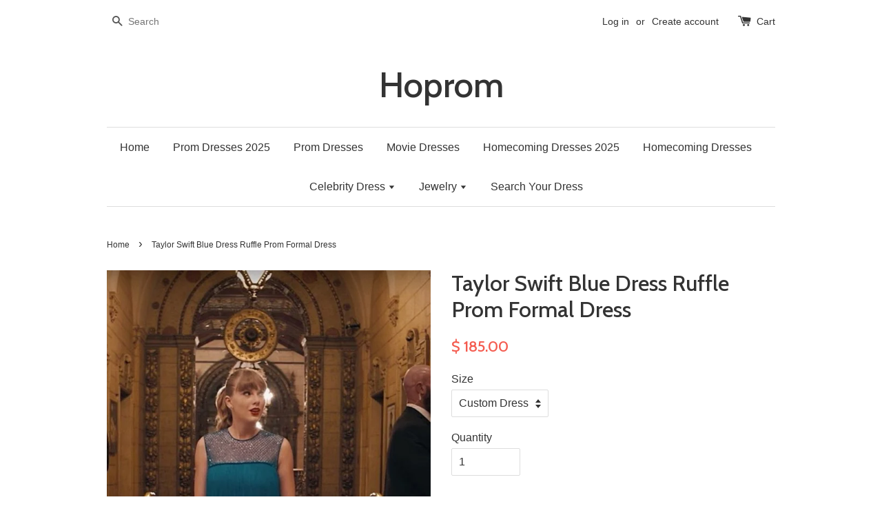

--- FILE ---
content_type: text/html; charset=utf-8
request_url: https://www.hoprom.com/products/taylor-swift-blue-dress-ruffle-prom-formal-dress
body_size: 16751
content:
<!doctype html>
<!--[if lt IE 7]><html class="no-js lt-ie9 lt-ie8 lt-ie7" lang="en"> <![endif]-->
<!--[if IE 7]><html class="no-js lt-ie9 lt-ie8" lang="en"> <![endif]-->
<!--[if IE 8]><html class="no-js lt-ie9" lang="en"> <![endif]-->
<!--[if IE 9 ]><html class="ie9 no-js"> <![endif]-->
<!--[if (gt IE 9)|!(IE)]><!--> <html class="no-js"> <!--<![endif]-->
<head>

  <!-- Basic page needs ================================================== -->
  <meta charset="utf-8">
  <meta http-equiv="X-UA-Compatible" content="IE=edge,chrome=1">

  

  <!-- Title and description ================================================== -->
  <title>
  Taylor Swift Blue Dress Ruffle Prom Formal Dress &ndash; Hoprom
  </title>

  
  <meta name="description" content="Dear friends, We offer the standard size or customized size for dresses.For the orders with the standard size, please check our size chart carefully.This dress could be custom made, there are no extra cost to do custom size or color.Custom-made Dress Need Size:   1.Full Bust:=____________ inches.2.Waist: =_____________">
  

  <!-- Social meta ================================================== -->
  

  <meta property="og:type" content="product">
  <meta property="og:title" content="Taylor Swift Blue Dress Ruffle Prom Formal Dress">
  <meta property="og:url" content="https://www.hoprom.com/products/taylor-swift-blue-dress-ruffle-prom-formal-dress">
  
  <meta property="og:image" content="http://www.hoprom.com/cdn/shop/files/TaylorSwiftBlueDress1_grande.jpg?v=1690526557">
  <meta property="og:image:secure_url" content="https://www.hoprom.com/cdn/shop/files/TaylorSwiftBlueDress1_grande.jpg?v=1690526557">
  
  <meta property="og:image" content="http://www.hoprom.com/cdn/shop/files/TaylorSwiftBlueDress2_grande.jpg?v=1690526557">
  <meta property="og:image:secure_url" content="https://www.hoprom.com/cdn/shop/files/TaylorSwiftBlueDress2_grande.jpg?v=1690526557">
  
  <meta property="og:image" content="http://www.hoprom.com/cdn/shop/files/TaylorSwiftBlueDress3_grande.jpg?v=1690526557">
  <meta property="og:image:secure_url" content="https://www.hoprom.com/cdn/shop/files/TaylorSwiftBlueDress3_grande.jpg?v=1690526557">
  
  <meta property="og:price:amount" content="185.00">
  <meta property="og:price:currency" content="USD">


  <meta property="og:description" content="Dear friends, We offer the standard size or customized size for dresses.For the orders with the standard size, please check our size chart carefully.This dress could be custom made, there are no extra cost to do custom size or color.Custom-made Dress Need Size:   1.Full Bust:=____________ inches.2.Waist: =_____________">

<meta property="og:site_name" content="Hoprom">



<meta name="twitter:card" content="summary">




  <meta name="twitter:title" content="Taylor Swift Blue Dress Ruffle Prom Formal Dress">
  <meta name="twitter:description" content="Dear friends, We offer the standard size or customized size for dresses.For the orders with the standard size, please check our size chart carefully.This dress could be custom made, there are no extra cost to do custom size or color.Custom-made Dress Need Size:   1.Full Bust:=____________ inches.2.Waist: =_______________ inches. 3.Hips: = ________________">
  <meta name="twitter:image" content="https://www.hoprom.com/cdn/shop/files/TaylorSwiftBlueDress1_medium.jpg?v=1690526557">
  <meta name="twitter:image:width" content="240">
  <meta name="twitter:image:height" content="240">



  <!-- Helpers ================================================== -->
  <link rel="canonical" href="https://www.hoprom.com/products/taylor-swift-blue-dress-ruffle-prom-formal-dress">
  <meta name="viewport" content="width=device-width,initial-scale=1">
  <meta name="theme-color" content="#f45b4f">

  <!-- CSS ================================================== -->
  <link href="//www.hoprom.com/cdn/shop/t/1/assets/timber.scss.css?v=59741138635541961901720485689" rel="stylesheet" type="text/css" media="all" />
  <link href="//www.hoprom.com/cdn/shop/t/1/assets/theme.scss.css?v=180715449058711259961720485689" rel="stylesheet" type="text/css" media="all" />

  

  
    
    
    <link href="//fonts.googleapis.com/css?family=Cabin:500" rel="stylesheet" type="text/css" media="all" />
  




  <!-- Header hook for plugins ================================================== -->
  <script>window.performance && window.performance.mark && window.performance.mark('shopify.content_for_header.start');</script><meta id="shopify-digital-wallet" name="shopify-digital-wallet" content="/11223268/digital_wallets/dialog">
<link rel="alternate" type="application/json+oembed" href="https://www.hoprom.com/products/taylor-swift-blue-dress-ruffle-prom-formal-dress.oembed">
<script async="async" src="/checkouts/internal/preloads.js?locale=en-US"></script>
<script id="shopify-features" type="application/json">{"accessToken":"8dfd3f3b2ab160a58222d803d6fac73c","betas":["rich-media-storefront-analytics"],"domain":"www.hoprom.com","predictiveSearch":true,"shopId":11223268,"locale":"en"}</script>
<script>var Shopify = Shopify || {};
Shopify.shop = "hoprom.myshopify.com";
Shopify.locale = "en";
Shopify.currency = {"active":"USD","rate":"1.0"};
Shopify.country = "US";
Shopify.theme = {"name":"launchpad-star","id":84442563,"schema_name":null,"schema_version":null,"theme_store_id":null,"role":"main"};
Shopify.theme.handle = "null";
Shopify.theme.style = {"id":null,"handle":null};
Shopify.cdnHost = "www.hoprom.com/cdn";
Shopify.routes = Shopify.routes || {};
Shopify.routes.root = "/";</script>
<script type="module">!function(o){(o.Shopify=o.Shopify||{}).modules=!0}(window);</script>
<script>!function(o){function n(){var o=[];function n(){o.push(Array.prototype.slice.apply(arguments))}return n.q=o,n}var t=o.Shopify=o.Shopify||{};t.loadFeatures=n(),t.autoloadFeatures=n()}(window);</script>
<script id="shop-js-analytics" type="application/json">{"pageType":"product"}</script>
<script defer="defer" async type="module" src="//www.hoprom.com/cdn/shopifycloud/shop-js/modules/v2/client.init-shop-cart-sync_DtuiiIyl.en.esm.js"></script>
<script defer="defer" async type="module" src="//www.hoprom.com/cdn/shopifycloud/shop-js/modules/v2/chunk.common_CUHEfi5Q.esm.js"></script>
<script type="module">
  await import("//www.hoprom.com/cdn/shopifycloud/shop-js/modules/v2/client.init-shop-cart-sync_DtuiiIyl.en.esm.js");
await import("//www.hoprom.com/cdn/shopifycloud/shop-js/modules/v2/chunk.common_CUHEfi5Q.esm.js");

  window.Shopify.SignInWithShop?.initShopCartSync?.({"fedCMEnabled":true,"windoidEnabled":true});

</script>
<script>(function() {
  var isLoaded = false;
  function asyncLoad() {
    if (isLoaded) return;
    isLoaded = true;
    var urls = ["\/\/staticw2.yotpo.com\/pEnoTSVdn2r6UtcMyHw1ZVfawbgHm782fwO6aoZF\/widget.js?shop=hoprom.myshopify.com"];
    for (var i = 0; i < urls.length; i++) {
      var s = document.createElement('script');
      s.type = 'text/javascript';
      s.async = true;
      s.src = urls[i];
      var x = document.getElementsByTagName('script')[0];
      x.parentNode.insertBefore(s, x);
    }
  };
  if(window.attachEvent) {
    window.attachEvent('onload', asyncLoad);
  } else {
    window.addEventListener('load', asyncLoad, false);
  }
})();</script>
<script id="__st">var __st={"a":11223268,"offset":-28800,"reqid":"e88861ed-5acc-4240-bb08-506041893b7b-1767422644","pageurl":"www.hoprom.com\/products\/taylor-swift-blue-dress-ruffle-prom-formal-dress","u":"7ab3db38f6cd","p":"product","rtyp":"product","rid":7795710230678};</script>
<script>window.ShopifyPaypalV4VisibilityTracking = true;</script>
<script id="captcha-bootstrap">!function(){'use strict';const t='contact',e='account',n='new_comment',o=[[t,t],['blogs',n],['comments',n],[t,'customer']],c=[[e,'customer_login'],[e,'guest_login'],[e,'recover_customer_password'],[e,'create_customer']],r=t=>t.map((([t,e])=>`form[action*='/${t}']:not([data-nocaptcha='true']) input[name='form_type'][value='${e}']`)).join(','),a=t=>()=>t?[...document.querySelectorAll(t)].map((t=>t.form)):[];function s(){const t=[...o],e=r(t);return a(e)}const i='password',u='form_key',d=['recaptcha-v3-token','g-recaptcha-response','h-captcha-response',i],f=()=>{try{return window.sessionStorage}catch{return}},m='__shopify_v',_=t=>t.elements[u];function p(t,e,n=!1){try{const o=window.sessionStorage,c=JSON.parse(o.getItem(e)),{data:r}=function(t){const{data:e,action:n}=t;return t[m]||n?{data:e,action:n}:{data:t,action:n}}(c);for(const[e,n]of Object.entries(r))t.elements[e]&&(t.elements[e].value=n);n&&o.removeItem(e)}catch(o){console.error('form repopulation failed',{error:o})}}const l='form_type',E='cptcha';function T(t){t.dataset[E]=!0}const w=window,h=w.document,L='Shopify',v='ce_forms',y='captcha';let A=!1;((t,e)=>{const n=(g='f06e6c50-85a8-45c8-87d0-21a2b65856fe',I='https://cdn.shopify.com/shopifycloud/storefront-forms-hcaptcha/ce_storefront_forms_captcha_hcaptcha.v1.5.2.iife.js',D={infoText:'Protected by hCaptcha',privacyText:'Privacy',termsText:'Terms'},(t,e,n)=>{const o=w[L][v],c=o.bindForm;if(c)return c(t,g,e,D).then(n);var r;o.q.push([[t,g,e,D],n]),r=I,A||(h.body.append(Object.assign(h.createElement('script'),{id:'captcha-provider',async:!0,src:r})),A=!0)});var g,I,D;w[L]=w[L]||{},w[L][v]=w[L][v]||{},w[L][v].q=[],w[L][y]=w[L][y]||{},w[L][y].protect=function(t,e){n(t,void 0,e),T(t)},Object.freeze(w[L][y]),function(t,e,n,w,h,L){const[v,y,A,g]=function(t,e,n){const i=e?o:[],u=t?c:[],d=[...i,...u],f=r(d),m=r(i),_=r(d.filter((([t,e])=>n.includes(e))));return[a(f),a(m),a(_),s()]}(w,h,L),I=t=>{const e=t.target;return e instanceof HTMLFormElement?e:e&&e.form},D=t=>v().includes(t);t.addEventListener('submit',(t=>{const e=I(t);if(!e)return;const n=D(e)&&!e.dataset.hcaptchaBound&&!e.dataset.recaptchaBound,o=_(e),c=g().includes(e)&&(!o||!o.value);(n||c)&&t.preventDefault(),c&&!n&&(function(t){try{if(!f())return;!function(t){const e=f();if(!e)return;const n=_(t);if(!n)return;const o=n.value;o&&e.removeItem(o)}(t);const e=Array.from(Array(32),(()=>Math.random().toString(36)[2])).join('');!function(t,e){_(t)||t.append(Object.assign(document.createElement('input'),{type:'hidden',name:u})),t.elements[u].value=e}(t,e),function(t,e){const n=f();if(!n)return;const o=[...t.querySelectorAll(`input[type='${i}']`)].map((({name:t})=>t)),c=[...d,...o],r={};for(const[a,s]of new FormData(t).entries())c.includes(a)||(r[a]=s);n.setItem(e,JSON.stringify({[m]:1,action:t.action,data:r}))}(t,e)}catch(e){console.error('failed to persist form',e)}}(e),e.submit())}));const S=(t,e)=>{t&&!t.dataset[E]&&(n(t,e.some((e=>e===t))),T(t))};for(const o of['focusin','change'])t.addEventListener(o,(t=>{const e=I(t);D(e)&&S(e,y())}));const B=e.get('form_key'),M=e.get(l),P=B&&M;t.addEventListener('DOMContentLoaded',(()=>{const t=y();if(P)for(const e of t)e.elements[l].value===M&&p(e,B);[...new Set([...A(),...v().filter((t=>'true'===t.dataset.shopifyCaptcha))])].forEach((e=>S(e,t)))}))}(h,new URLSearchParams(w.location.search),n,t,e,['guest_login'])})(!0,!0)}();</script>
<script integrity="sha256-4kQ18oKyAcykRKYeNunJcIwy7WH5gtpwJnB7kiuLZ1E=" data-source-attribution="shopify.loadfeatures" defer="defer" src="//www.hoprom.com/cdn/shopifycloud/storefront/assets/storefront/load_feature-a0a9edcb.js" crossorigin="anonymous"></script>
<script data-source-attribution="shopify.dynamic_checkout.dynamic.init">var Shopify=Shopify||{};Shopify.PaymentButton=Shopify.PaymentButton||{isStorefrontPortableWallets:!0,init:function(){window.Shopify.PaymentButton.init=function(){};var t=document.createElement("script");t.src="https://www.hoprom.com/cdn/shopifycloud/portable-wallets/latest/portable-wallets.en.js",t.type="module",document.head.appendChild(t)}};
</script>
<script data-source-attribution="shopify.dynamic_checkout.buyer_consent">
  function portableWalletsHideBuyerConsent(e){var t=document.getElementById("shopify-buyer-consent"),n=document.getElementById("shopify-subscription-policy-button");t&&n&&(t.classList.add("hidden"),t.setAttribute("aria-hidden","true"),n.removeEventListener("click",e))}function portableWalletsShowBuyerConsent(e){var t=document.getElementById("shopify-buyer-consent"),n=document.getElementById("shopify-subscription-policy-button");t&&n&&(t.classList.remove("hidden"),t.removeAttribute("aria-hidden"),n.addEventListener("click",e))}window.Shopify?.PaymentButton&&(window.Shopify.PaymentButton.hideBuyerConsent=portableWalletsHideBuyerConsent,window.Shopify.PaymentButton.showBuyerConsent=portableWalletsShowBuyerConsent);
</script>
<script data-source-attribution="shopify.dynamic_checkout.cart.bootstrap">document.addEventListener("DOMContentLoaded",(function(){function t(){return document.querySelector("shopify-accelerated-checkout-cart, shopify-accelerated-checkout")}if(t())Shopify.PaymentButton.init();else{new MutationObserver((function(e,n){t()&&(Shopify.PaymentButton.init(),n.disconnect())})).observe(document.body,{childList:!0,subtree:!0})}}));
</script>

<script>window.performance && window.performance.mark && window.performance.mark('shopify.content_for_header.end');</script>

  

<!--[if lt IE 9]>
<script src="//cdnjs.cloudflare.com/ajax/libs/html5shiv/3.7.2/html5shiv.min.js" type="text/javascript"></script>
<script src="//www.hoprom.com/cdn/shop/t/1/assets/respond.min.js?v=52248677837542619231452435461" type="text/javascript"></script>
<link href="//www.hoprom.com/cdn/shop/t/1/assets/respond-proxy.html" id="respond-proxy" rel="respond-proxy" />
<link href="//www.hoprom.com/search?q=6e3782f61a209f2b77c8c7a1a0292884" id="respond-redirect" rel="respond-redirect" />
<script src="//www.hoprom.com/search?q=6e3782f61a209f2b77c8c7a1a0292884" type="text/javascript"></script>
<![endif]-->



  <script src="//ajax.googleapis.com/ajax/libs/jquery/1.11.0/jquery.min.js" type="text/javascript"></script>
  <script src="//www.hoprom.com/cdn/shop/t/1/assets/modernizr.min.js?v=26620055551102246001452435460" type="text/javascript"></script>

  
  

<!-- BEGIN app block: shopify://apps/king-product-options-variant/blocks/app-embed/ce104259-52b1-4720-9ecf-76b34cae0401 -->
    
        <!-- BEGIN app snippet: option.v1 --><link href="//cdn.shopify.com/extensions/019b4e43-a383-7f0c-979c-7303d462adcd/king-product-options-variant-70/assets/ymq-option.css" rel="stylesheet" type="text/css" media="all" />
<link async href='https://option.ymq.cool/option/bottom.css' rel='stylesheet'> 
<style id="ymq-jsstyle"></style>
<script data-asyncLoad='asyncLoad' data-mbAt2ktK3Dmszf6K="mbAt2ktK3Dmszf6K">
    window.best_option = window.best_option || {}; 

    best_option.shop = `hoprom.myshopify.com`; 

    best_option.page = `product`; 

    best_option.ymq_option_branding = {}; 
      
        best_option.ymq_option_branding = {"button":{"--button-background-checked-color":"#000000","--button-background-color":"#FFFFFF","--button-background-disabled-color":"#FFFFFF","--button-border-checked-color":"#000000","--button-border-color":"#000000","--button-border-disabled-color":"#000000","--button-font-checked-color":"#FFFFFF","--button-font-disabled-color":"#cccccc","--button-font-color":"#000000","--button-border-radius":"4","--button-font-size":"16","--button-line-height":"20","--button-margin-l-r":"4","--button-margin-u-d":"4","--button-padding-l-r":"16","--button-padding-u-d":"10"},"radio":{"--radio-border-color":"#BBC1E1","--radio-border-checked-color":"#BBC1E1","--radio-border-disabled-color":"#BBC1E1","--radio-border-hover-color":"#BBC1E1","--radio-background-color":"#FFFFFF","--radio-background-checked-color":"#275EFE","--radio-background-disabled-color":"#E1E6F9","--radio-background-hover-color":"#FFFFFF","--radio-inner-color":"#E1E6F9","--radio-inner-checked-color":"#FFFFFF","--radio-inner-disabled-color":"#FFFFFF"},"input":{"--input-background-checked-color":"#FFFFFF","--input-background-color":"#FFFFFF","--input-border-checked-color":"#000000","--input-border-color":"#717171","--input-font-checked-color":"#000000","--input-font-color":"#000000","--input-border-radius":"4","--input-font-size":"14","--input-padding-l-r":"16","--input-padding-u-d":"9","--input-width":"100","--input-max-width":"400"},"select":{"--select-border-color":"#000000","--select-border-checked-color":"#000000","--select-background-color":"#FFFFFF","--select-background-checked-color":"#FFFFFF","--select-font-color":"#000000","--select-font-checked-color":"#000000","--select-option-background-color":"#FFFFFF","--select-option-background-checked-color":"#F5F9FF","--select-option-background-disabled-color":"#FFFFFF","--select-option-font-color":"#000000","--select-option-font-checked-color":"#000000","--select-option-font-disabled-color":"#CCCCCC","--select-padding-u-d":"9","--select-padding-l-r":"16","--select-option-padding-u-d":"9","--select-option-padding-l-r":"16","--select-width":"100","--select-max-width":"400","--select-font-size":"14","--select-border-radius":"0"},"multiple":{"--multiple-background-color":"#F5F9FF","--multiple-font-color":"#000000","--multiple-padding-u-d":"2","--multiple-padding-l-r":"8","--multiple-font-size":"12","--multiple-border-radius":"0"},"img":{"--img-border-color":"#E1E1E1","--img-border-checked-color":"#000000","--img-border-disabled-color":"#000000","--img-width":"50","--img-height":"50","--img-margin-u-d":"2","--img-margin-l-r":"2","--img-border-radius":"4"},"upload":{"--upload-background-color":"#409EFF","--upload-font-color":"#FFFFFF","--upload-border-color":"#409EFF","--upload-padding-u-d":"12","--upload-padding-l-r":"20","--upload-font-size":"12","--upload-border-radius":"4"},"cart":{"--cart-border-color":"#000000","--buy-border-color":"#000000","--cart-border-hover-color":"#000000","--buy-border-hover-color":"#000000","--cart-background-color":"#000000","--buy-background-color":"#000000","--cart-background-hover-color":"#000000","--buy-background-hover-color":"#000000","--cart-font-color":"#FFFFFF","--buy-font-color":"#FFFFFF","--cart-font-hover-color":"#FFFFFF","--buy-font-hover-color":"#FFFFFF","--cart-padding-u-d":"12","--cart-padding-l-r":"16","--buy-padding-u-d":"12","--buy-padding-l-r":"16","--cart-margin-u-d":"4","--cart-margin-l-r":"0","--buy-margin-u-d":"4","--buy-margin-l-r":"0","--cart-width":"100","--cart-max-width":"800","--buy-width":"100","--buy-max-width":"800","--cart-font-size":"14","--cart-border-radius":"0","--buy-font-size":"14","--buy-border-radius":"0"},"quantity":{"--quantity-border-color":"#A6A3A3","--quantity-font-color":"#000000","--quantity-background-color":"#FFFFFF","--quantity-width":"150","--quantity-height":"40","--quantity-font-size":"14","--quantity-border-radius":"0"},"global":{"--global-title-color":"#000000","--global-help-color":"#000000","--global-error-color":"#DC3545","--global-title-font-size":"14","--global-help-font-size":"12","--global-error-font-size":"12","--global-margin-top":"0","--global-margin-bottom":"20","--global-margin-left":"0","--global-margin-right":"0","--global-title-margin-top":"0","--global-title-margin-bottom":"5","--global-title-margin-left":"0","--global-title-margin-right":"0","--global-help-margin-top":"5","--global-help-margin-bottom":"0","--global-help-margin-left":"0","--global-help-margin-right":"0","--global-error-margin-top":"5","--global-error-margin-bottom":"0","--global-error-margin-left":"0","--global-error-margin-right":"0"},"discount":{"--new-discount-normal-color":"#1878B9","--new-discount-error-color":"#E22120","--new-discount-layout":"flex-end"},"lan":{"require":"This is a required field.","email":"Please enter a valid email address.","phone":"Please enter the correct phone.","number":"Please enter an number.","integer":"Please enter an integer.","min_char":"Please enter no less than %s characters.","max_char":"Please enter no more than %s characters.","max_s":"Please choose less than %s options.","min_s":"Please choose more than %s options.","total_s":"Please choose %s options.","min":"Please enter no less than %s.","max":"Please enter no more than %s.","currency":"USD","sold_out":"sold out","please_choose":"Please choose","add_to_cart":"ADD TO CART","buy_it_now":"BUY IT NOW","add_price_text":"Selection will add %s to the price","discount_code":"Discount code","application":"Apply","discount_error1":"Enter a valid discount code","discount_error2":"discount code isn't valid for the items in your cart"},"price":{"--price-border-color":"#000000","--price-background-color":"#FFFFFF","--price-font-color":"#000000","--price-price-font-color":"#03de90","--price-padding-u-d":"9","--price-padding-l-r":"16","--price-width":"100","--price-max-width":"400","--price-font-size":"14","--price-border-radius":"0"},"extra":{"is_show":"0","plan":"0","quantity-box":"0","price-value":"3,4,15,6,16,7","variant-original-margin-bottom":"15","strong-dorp-down":0,"radio-unchecked":1,"close-cart-rate":1,"automic-swatch-ajax":1,"img-option-bigger":0,"add-button-reload":1,"version":200,"img_cdn":1,"show_wholesale_pricing_fixed":0,"real-time-upload":1,"buy-now-new":1,"option_value_split":", ","form-box-new":1,"open-theme-ajax-cart":1,"open-theme-buy-now":1,"condition-not-free":1,"value-qty-not-free":1}}; 
     
        
    best_option.product = {"id":7795710230678,"title":"Taylor Swift Blue Dress Ruffle Prom Formal Dress","handle":"taylor-swift-blue-dress-ruffle-prom-formal-dress","description":"\u003cp\u003e\u003cbr\u003eDear friends, We offer the standard size or customized size for dresses.\u003cbr\u003e\u003cbr\u003eFor the orders with the standard size, please check our size chart carefully.\u003cbr\u003e\u003cbr\u003eThis dress could be custom made, there are no extra cost to do custom size or color.\u003cbr\u003e\u003cbr\u003eCustom-made Dress Need Size:   \u003cbr\u003e\u003cbr\u003e1.Full Bust:=____________ inches.\u003cbr\u003e\u003cbr\u003e2.Waist: =_______________ inches. \u003cbr\u003e\u003cbr\u003e3.Hips: = ________________ inches.\u003cbr\u003e\u003cbr\u003e4.Hollow to floor (without shoes):= ___________inches.\u003cbr\u003e\u003cbr\u003e5.Height head to floor (without shoes):=_________ inches\u003c\/p\u003e\n\u003cp\u003e6.Your Heels:=_________ inches\u003c\/p\u003e","published_at":"2023-07-27T23:42:13-07:00","created_at":"2023-07-27T23:42:13-07:00","vendor":"Hoprom","type":"dresses","tags":["Celebrity Dress","Evening dress","prom dress","prom dresses"],"price":18500,"price_min":18500,"price_max":18500,"available":true,"price_varies":false,"compare_at_price":null,"compare_at_price_min":0,"compare_at_price_max":0,"compare_at_price_varies":false,"variants":[{"id":42692141088918,"title":"Custom Dress","option1":"Custom Dress","option2":null,"option3":null,"sku":null,"requires_shipping":true,"taxable":false,"featured_image":null,"available":true,"name":"Taylor Swift Blue Dress Ruffle Prom Formal Dress - Custom Dress","public_title":"Custom Dress","options":["Custom Dress"],"price":18500,"weight":0,"compare_at_price":null,"inventory_quantity":0,"inventory_management":null,"inventory_policy":"deny","barcode":null,"requires_selling_plan":false,"selling_plan_allocations":[]},{"id":42692141121686,"title":"2","option1":"2","option2":null,"option3":null,"sku":null,"requires_shipping":true,"taxable":false,"featured_image":null,"available":true,"name":"Taylor Swift Blue Dress Ruffle Prom Formal Dress - 2","public_title":"2","options":["2"],"price":18500,"weight":0,"compare_at_price":null,"inventory_quantity":0,"inventory_management":null,"inventory_policy":"deny","barcode":null,"requires_selling_plan":false,"selling_plan_allocations":[]},{"id":42692141154454,"title":"4","option1":"4","option2":null,"option3":null,"sku":null,"requires_shipping":true,"taxable":false,"featured_image":null,"available":true,"name":"Taylor Swift Blue Dress Ruffle Prom Formal Dress - 4","public_title":"4","options":["4"],"price":18500,"weight":0,"compare_at_price":null,"inventory_quantity":0,"inventory_management":null,"inventory_policy":"deny","barcode":null,"requires_selling_plan":false,"selling_plan_allocations":[]},{"id":42692141187222,"title":"6","option1":"6","option2":null,"option3":null,"sku":null,"requires_shipping":true,"taxable":false,"featured_image":null,"available":true,"name":"Taylor Swift Blue Dress Ruffle Prom Formal Dress - 6","public_title":"6","options":["6"],"price":18500,"weight":0,"compare_at_price":null,"inventory_quantity":0,"inventory_management":null,"inventory_policy":"deny","barcode":null,"requires_selling_plan":false,"selling_plan_allocations":[]},{"id":42692141219990,"title":"8","option1":"8","option2":null,"option3":null,"sku":null,"requires_shipping":true,"taxable":false,"featured_image":null,"available":true,"name":"Taylor Swift Blue Dress Ruffle Prom Formal Dress - 8","public_title":"8","options":["8"],"price":18500,"weight":0,"compare_at_price":null,"inventory_quantity":0,"inventory_management":null,"inventory_policy":"deny","barcode":null,"requires_selling_plan":false,"selling_plan_allocations":[]},{"id":42692141252758,"title":"10","option1":"10","option2":null,"option3":null,"sku":null,"requires_shipping":true,"taxable":false,"featured_image":null,"available":true,"name":"Taylor Swift Blue Dress Ruffle Prom Formal Dress - 10","public_title":"10","options":["10"],"price":18500,"weight":0,"compare_at_price":null,"inventory_quantity":0,"inventory_management":null,"inventory_policy":"deny","barcode":null,"requires_selling_plan":false,"selling_plan_allocations":[]},{"id":42692141285526,"title":"12","option1":"12","option2":null,"option3":null,"sku":null,"requires_shipping":true,"taxable":false,"featured_image":null,"available":true,"name":"Taylor Swift Blue Dress Ruffle Prom Formal Dress - 12","public_title":"12","options":["12"],"price":18500,"weight":0,"compare_at_price":null,"inventory_quantity":0,"inventory_management":null,"inventory_policy":"deny","barcode":null,"requires_selling_plan":false,"selling_plan_allocations":[]},{"id":42692141318294,"title":"14","option1":"14","option2":null,"option3":null,"sku":null,"requires_shipping":true,"taxable":false,"featured_image":null,"available":true,"name":"Taylor Swift Blue Dress Ruffle Prom Formal Dress - 14","public_title":"14","options":["14"],"price":18500,"weight":0,"compare_at_price":null,"inventory_quantity":0,"inventory_management":null,"inventory_policy":"deny","barcode":null,"requires_selling_plan":false,"selling_plan_allocations":[]},{"id":42692141351062,"title":"16","option1":"16","option2":null,"option3":null,"sku":null,"requires_shipping":true,"taxable":false,"featured_image":null,"available":true,"name":"Taylor Swift Blue Dress Ruffle Prom Formal Dress - 16","public_title":"16","options":["16"],"price":18500,"weight":0,"compare_at_price":null,"inventory_quantity":0,"inventory_management":null,"inventory_policy":"deny","barcode":null,"requires_selling_plan":false,"selling_plan_allocations":[]}],"images":["\/\/www.hoprom.com\/cdn\/shop\/files\/TaylorSwiftBlueDress1.jpg?v=1690526557","\/\/www.hoprom.com\/cdn\/shop\/files\/TaylorSwiftBlueDress2.jpg?v=1690526557","\/\/www.hoprom.com\/cdn\/shop\/files\/TaylorSwiftBlueDress3.jpg?v=1690526557","\/\/www.hoprom.com\/cdn\/shop\/files\/dress_measure_9d0e79d8-0dd2-4dc8-a971-7ba16588bdcb.jpg?v=1690526557","\/\/www.hoprom.com\/cdn\/shop\/files\/dress_size_bcaa8592-5967-49fc-992c-239efd06379b.jpg?v=1690526557"],"featured_image":"\/\/www.hoprom.com\/cdn\/shop\/files\/TaylorSwiftBlueDress1.jpg?v=1690526557","options":["Size"],"media":[{"alt":null,"id":27568227975318,"position":1,"preview_image":{"aspect_ratio":0.664,"height":903,"width":600,"src":"\/\/www.hoprom.com\/cdn\/shop\/files\/TaylorSwiftBlueDress1.jpg?v=1690526557"},"aspect_ratio":0.664,"height":903,"media_type":"image","src":"\/\/www.hoprom.com\/cdn\/shop\/files\/TaylorSwiftBlueDress1.jpg?v=1690526557","width":600},{"alt":null,"id":27568227909782,"position":2,"preview_image":{"aspect_ratio":0.664,"height":903,"width":600,"src":"\/\/www.hoprom.com\/cdn\/shop\/files\/TaylorSwiftBlueDress2.jpg?v=1690526557"},"aspect_ratio":0.664,"height":903,"media_type":"image","src":"\/\/www.hoprom.com\/cdn\/shop\/files\/TaylorSwiftBlueDress2.jpg?v=1690526557","width":600},{"alt":null,"id":27568227942550,"position":3,"preview_image":{"aspect_ratio":0.665,"height":632,"width":420,"src":"\/\/www.hoprom.com\/cdn\/shop\/files\/TaylorSwiftBlueDress3.jpg?v=1690526557"},"aspect_ratio":0.665,"height":632,"media_type":"image","src":"\/\/www.hoprom.com\/cdn\/shop\/files\/TaylorSwiftBlueDress3.jpg?v=1690526557","width":420},{"alt":null,"id":27568226926742,"position":4,"preview_image":{"aspect_ratio":1.212,"height":656,"width":795,"src":"\/\/www.hoprom.com\/cdn\/shop\/files\/dress_measure_9d0e79d8-0dd2-4dc8-a971-7ba16588bdcb.jpg?v=1690526557"},"aspect_ratio":1.212,"height":656,"media_type":"image","src":"\/\/www.hoprom.com\/cdn\/shop\/files\/dress_measure_9d0e79d8-0dd2-4dc8-a971-7ba16588bdcb.jpg?v=1690526557","width":795},{"alt":null,"id":27568226893974,"position":5,"preview_image":{"aspect_ratio":2.619,"height":441,"width":1155,"src":"\/\/www.hoprom.com\/cdn\/shop\/files\/dress_size_bcaa8592-5967-49fc-992c-239efd06379b.jpg?v=1690526557"},"aspect_ratio":2.619,"height":441,"media_type":"image","src":"\/\/www.hoprom.com\/cdn\/shop\/files\/dress_size_bcaa8592-5967-49fc-992c-239efd06379b.jpg?v=1690526557","width":1155}],"requires_selling_plan":false,"selling_plan_groups":[],"content":"\u003cp\u003e\u003cbr\u003eDear friends, We offer the standard size or customized size for dresses.\u003cbr\u003e\u003cbr\u003eFor the orders with the standard size, please check our size chart carefully.\u003cbr\u003e\u003cbr\u003eThis dress could be custom made, there are no extra cost to do custom size or color.\u003cbr\u003e\u003cbr\u003eCustom-made Dress Need Size:   \u003cbr\u003e\u003cbr\u003e1.Full Bust:=____________ inches.\u003cbr\u003e\u003cbr\u003e2.Waist: =_______________ inches. \u003cbr\u003e\u003cbr\u003e3.Hips: = ________________ inches.\u003cbr\u003e\u003cbr\u003e4.Hollow to floor (without shoes):= ___________inches.\u003cbr\u003e\u003cbr\u003e5.Height head to floor (without shoes):=_________ inches\u003c\/p\u003e\n\u003cp\u003e6.Your Heels:=_________ inches\u003c\/p\u003e"}; 

    best_option.ymq_has_only_default_variant = true; 
     
        best_option.ymq_has_only_default_variant = false; 
     

    
        best_option.ymq_status = {}; 
         

        best_option.ymq_variantjson = {}; 
         

        best_option.ymq_option_data = {}; 
        

        best_option.ymq_option_condition = {}; 
         
            
    


    best_option.product_collections = {};
    
        best_option.product_collections[214155460758] = {"id":214155460758,"handle":"movie-dresses","updated_at":"2025-05-31T22:05:09-07:00","published_at":"2020-08-19T00:39:41-07:00","sort_order":"manual","template_suffix":"","published_scope":"web","title":"Movie Dresses","body_html":""};
    
        best_option.product_collections[198528259] = {"id":198528259,"handle":"prom-dresses","title":"Prom Dresses","updated_at":"2025-05-31T22:05:09-07:00","body_html":"","published_at":"2016-01-21T17:18:00-08:00","sort_order":"alpha-asc","template_suffix":null,"disjunctive":false,"rules":[{"column":"title","relation":"contains","condition":"Prom"}],"published_scope":"web"};
    
        best_option.product_collections[161782628485] = {"id":161782628485,"handle":"taylor-swift","title":"Taylor Swift","updated_at":"2025-05-27T14:35:02-07:00","body_html":"","published_at":"2020-01-07T17:38:03-08:00","sort_order":"best-selling","template_suffix":"","disjunctive":false,"rules":[{"column":"title","relation":"contains","condition":"Taylor Swift"}],"published_scope":"web"};
    


    best_option.ymq_template_options = {};
    best_option.ymq_option_template = {};
    best_option.ymq_option_template_condition = {}; 
    
    
    

    
        best_option.ymq_option_template_sort = false;
    

    
        best_option.ymq_option_template_sort_before = false;
    
    
    
    best_option.ymq_option_template_c_t = {};
    best_option.ymq_option_template_condition_c_t = {};
    best_option.ymq_option_template_assign_c_t = {};
    
    

    

    
</script>
<script src="https://cdn.shopify.com/extensions/019b4e43-a383-7f0c-979c-7303d462adcd/king-product-options-variant-70/assets/spotlight.js" defer></script>

    <script src="https://cdn.shopify.com/extensions/019b4e43-a383-7f0c-979c-7303d462adcd/king-product-options-variant-70/assets/best-options.js" defer></script>
<!-- END app snippet -->
    


<!-- END app block --><link href="https://monorail-edge.shopifysvc.com" rel="dns-prefetch">
<script>(function(){if ("sendBeacon" in navigator && "performance" in window) {try {var session_token_from_headers = performance.getEntriesByType('navigation')[0].serverTiming.find(x => x.name == '_s').description;} catch {var session_token_from_headers = undefined;}var session_cookie_matches = document.cookie.match(/_shopify_s=([^;]*)/);var session_token_from_cookie = session_cookie_matches && session_cookie_matches.length === 2 ? session_cookie_matches[1] : "";var session_token = session_token_from_headers || session_token_from_cookie || "";function handle_abandonment_event(e) {var entries = performance.getEntries().filter(function(entry) {return /monorail-edge.shopifysvc.com/.test(entry.name);});if (!window.abandonment_tracked && entries.length === 0) {window.abandonment_tracked = true;var currentMs = Date.now();var navigation_start = performance.timing.navigationStart;var payload = {shop_id: 11223268,url: window.location.href,navigation_start,duration: currentMs - navigation_start,session_token,page_type: "product"};window.navigator.sendBeacon("https://monorail-edge.shopifysvc.com/v1/produce", JSON.stringify({schema_id: "online_store_buyer_site_abandonment/1.1",payload: payload,metadata: {event_created_at_ms: currentMs,event_sent_at_ms: currentMs}}));}}window.addEventListener('pagehide', handle_abandonment_event);}}());</script>
<script id="web-pixels-manager-setup">(function e(e,d,r,n,o){if(void 0===o&&(o={}),!Boolean(null===(a=null===(i=window.Shopify)||void 0===i?void 0:i.analytics)||void 0===a?void 0:a.replayQueue)){var i,a;window.Shopify=window.Shopify||{};var t=window.Shopify;t.analytics=t.analytics||{};var s=t.analytics;s.replayQueue=[],s.publish=function(e,d,r){return s.replayQueue.push([e,d,r]),!0};try{self.performance.mark("wpm:start")}catch(e){}var l=function(){var e={modern:/Edge?\/(1{2}[4-9]|1[2-9]\d|[2-9]\d{2}|\d{4,})\.\d+(\.\d+|)|Firefox\/(1{2}[4-9]|1[2-9]\d|[2-9]\d{2}|\d{4,})\.\d+(\.\d+|)|Chrom(ium|e)\/(9{2}|\d{3,})\.\d+(\.\d+|)|(Maci|X1{2}).+ Version\/(15\.\d+|(1[6-9]|[2-9]\d|\d{3,})\.\d+)([,.]\d+|)( \(\w+\)|)( Mobile\/\w+|) Safari\/|Chrome.+OPR\/(9{2}|\d{3,})\.\d+\.\d+|(CPU[ +]OS|iPhone[ +]OS|CPU[ +]iPhone|CPU IPhone OS|CPU iPad OS)[ +]+(15[._]\d+|(1[6-9]|[2-9]\d|\d{3,})[._]\d+)([._]\d+|)|Android:?[ /-](13[3-9]|1[4-9]\d|[2-9]\d{2}|\d{4,})(\.\d+|)(\.\d+|)|Android.+Firefox\/(13[5-9]|1[4-9]\d|[2-9]\d{2}|\d{4,})\.\d+(\.\d+|)|Android.+Chrom(ium|e)\/(13[3-9]|1[4-9]\d|[2-9]\d{2}|\d{4,})\.\d+(\.\d+|)|SamsungBrowser\/([2-9]\d|\d{3,})\.\d+/,legacy:/Edge?\/(1[6-9]|[2-9]\d|\d{3,})\.\d+(\.\d+|)|Firefox\/(5[4-9]|[6-9]\d|\d{3,})\.\d+(\.\d+|)|Chrom(ium|e)\/(5[1-9]|[6-9]\d|\d{3,})\.\d+(\.\d+|)([\d.]+$|.*Safari\/(?![\d.]+ Edge\/[\d.]+$))|(Maci|X1{2}).+ Version\/(10\.\d+|(1[1-9]|[2-9]\d|\d{3,})\.\d+)([,.]\d+|)( \(\w+\)|)( Mobile\/\w+|) Safari\/|Chrome.+OPR\/(3[89]|[4-9]\d|\d{3,})\.\d+\.\d+|(CPU[ +]OS|iPhone[ +]OS|CPU[ +]iPhone|CPU IPhone OS|CPU iPad OS)[ +]+(10[._]\d+|(1[1-9]|[2-9]\d|\d{3,})[._]\d+)([._]\d+|)|Android:?[ /-](13[3-9]|1[4-9]\d|[2-9]\d{2}|\d{4,})(\.\d+|)(\.\d+|)|Mobile Safari.+OPR\/([89]\d|\d{3,})\.\d+\.\d+|Android.+Firefox\/(13[5-9]|1[4-9]\d|[2-9]\d{2}|\d{4,})\.\d+(\.\d+|)|Android.+Chrom(ium|e)\/(13[3-9]|1[4-9]\d|[2-9]\d{2}|\d{4,})\.\d+(\.\d+|)|Android.+(UC? ?Browser|UCWEB|U3)[ /]?(15\.([5-9]|\d{2,})|(1[6-9]|[2-9]\d|\d{3,})\.\d+)\.\d+|SamsungBrowser\/(5\.\d+|([6-9]|\d{2,})\.\d+)|Android.+MQ{2}Browser\/(14(\.(9|\d{2,})|)|(1[5-9]|[2-9]\d|\d{3,})(\.\d+|))(\.\d+|)|K[Aa][Ii]OS\/(3\.\d+|([4-9]|\d{2,})\.\d+)(\.\d+|)/},d=e.modern,r=e.legacy,n=navigator.userAgent;return n.match(d)?"modern":n.match(r)?"legacy":"unknown"}(),u="modern"===l?"modern":"legacy",c=(null!=n?n:{modern:"",legacy:""})[u],f=function(e){return[e.baseUrl,"/wpm","/b",e.hashVersion,"modern"===e.buildTarget?"m":"l",".js"].join("")}({baseUrl:d,hashVersion:r,buildTarget:u}),m=function(e){var d=e.version,r=e.bundleTarget,n=e.surface,o=e.pageUrl,i=e.monorailEndpoint;return{emit:function(e){var a=e.status,t=e.errorMsg,s=(new Date).getTime(),l=JSON.stringify({metadata:{event_sent_at_ms:s},events:[{schema_id:"web_pixels_manager_load/3.1",payload:{version:d,bundle_target:r,page_url:o,status:a,surface:n,error_msg:t},metadata:{event_created_at_ms:s}}]});if(!i)return console&&console.warn&&console.warn("[Web Pixels Manager] No Monorail endpoint provided, skipping logging."),!1;try{return self.navigator.sendBeacon.bind(self.navigator)(i,l)}catch(e){}var u=new XMLHttpRequest;try{return u.open("POST",i,!0),u.setRequestHeader("Content-Type","text/plain"),u.send(l),!0}catch(e){return console&&console.warn&&console.warn("[Web Pixels Manager] Got an unhandled error while logging to Monorail."),!1}}}}({version:r,bundleTarget:l,surface:e.surface,pageUrl:self.location.href,monorailEndpoint:e.monorailEndpoint});try{o.browserTarget=l,function(e){var d=e.src,r=e.async,n=void 0===r||r,o=e.onload,i=e.onerror,a=e.sri,t=e.scriptDataAttributes,s=void 0===t?{}:t,l=document.createElement("script"),u=document.querySelector("head"),c=document.querySelector("body");if(l.async=n,l.src=d,a&&(l.integrity=a,l.crossOrigin="anonymous"),s)for(var f in s)if(Object.prototype.hasOwnProperty.call(s,f))try{l.dataset[f]=s[f]}catch(e){}if(o&&l.addEventListener("load",o),i&&l.addEventListener("error",i),u)u.appendChild(l);else{if(!c)throw new Error("Did not find a head or body element to append the script");c.appendChild(l)}}({src:f,async:!0,onload:function(){if(!function(){var e,d;return Boolean(null===(d=null===(e=window.Shopify)||void 0===e?void 0:e.analytics)||void 0===d?void 0:d.initialized)}()){var d=window.webPixelsManager.init(e)||void 0;if(d){var r=window.Shopify.analytics;r.replayQueue.forEach((function(e){var r=e[0],n=e[1],o=e[2];d.publishCustomEvent(r,n,o)})),r.replayQueue=[],r.publish=d.publishCustomEvent,r.visitor=d.visitor,r.initialized=!0}}},onerror:function(){return m.emit({status:"failed",errorMsg:"".concat(f," has failed to load")})},sri:function(e){var d=/^sha384-[A-Za-z0-9+/=]+$/;return"string"==typeof e&&d.test(e)}(c)?c:"",scriptDataAttributes:o}),m.emit({status:"loading"})}catch(e){m.emit({status:"failed",errorMsg:(null==e?void 0:e.message)||"Unknown error"})}}})({shopId: 11223268,storefrontBaseUrl: "https://www.hoprom.com",extensionsBaseUrl: "https://extensions.shopifycdn.com/cdn/shopifycloud/web-pixels-manager",monorailEndpoint: "https://monorail-edge.shopifysvc.com/unstable/produce_batch",surface: "storefront-renderer",enabledBetaFlags: ["2dca8a86","a0d5f9d2"],webPixelsConfigList: [{"id":"shopify-app-pixel","configuration":"{}","eventPayloadVersion":"v1","runtimeContext":"STRICT","scriptVersion":"0450","apiClientId":"shopify-pixel","type":"APP","privacyPurposes":["ANALYTICS","MARKETING"]},{"id":"shopify-custom-pixel","eventPayloadVersion":"v1","runtimeContext":"LAX","scriptVersion":"0450","apiClientId":"shopify-pixel","type":"CUSTOM","privacyPurposes":["ANALYTICS","MARKETING"]}],isMerchantRequest: false,initData: {"shop":{"name":"Hoprom","paymentSettings":{"currencyCode":"USD"},"myshopifyDomain":"hoprom.myshopify.com","countryCode":"CN","storefrontUrl":"https:\/\/www.hoprom.com"},"customer":null,"cart":null,"checkout":null,"productVariants":[{"price":{"amount":185.0,"currencyCode":"USD"},"product":{"title":"Taylor Swift Blue Dress Ruffle Prom Formal Dress","vendor":"Hoprom","id":"7795710230678","untranslatedTitle":"Taylor Swift Blue Dress Ruffle Prom Formal Dress","url":"\/products\/taylor-swift-blue-dress-ruffle-prom-formal-dress","type":"dresses"},"id":"42692141088918","image":{"src":"\/\/www.hoprom.com\/cdn\/shop\/files\/TaylorSwiftBlueDress1.jpg?v=1690526557"},"sku":null,"title":"Custom Dress","untranslatedTitle":"Custom Dress"},{"price":{"amount":185.0,"currencyCode":"USD"},"product":{"title":"Taylor Swift Blue Dress Ruffle Prom Formal Dress","vendor":"Hoprom","id":"7795710230678","untranslatedTitle":"Taylor Swift Blue Dress Ruffle Prom Formal Dress","url":"\/products\/taylor-swift-blue-dress-ruffle-prom-formal-dress","type":"dresses"},"id":"42692141121686","image":{"src":"\/\/www.hoprom.com\/cdn\/shop\/files\/TaylorSwiftBlueDress1.jpg?v=1690526557"},"sku":null,"title":"2","untranslatedTitle":"2"},{"price":{"amount":185.0,"currencyCode":"USD"},"product":{"title":"Taylor Swift Blue Dress Ruffle Prom Formal Dress","vendor":"Hoprom","id":"7795710230678","untranslatedTitle":"Taylor Swift Blue Dress Ruffle Prom Formal Dress","url":"\/products\/taylor-swift-blue-dress-ruffle-prom-formal-dress","type":"dresses"},"id":"42692141154454","image":{"src":"\/\/www.hoprom.com\/cdn\/shop\/files\/TaylorSwiftBlueDress1.jpg?v=1690526557"},"sku":null,"title":"4","untranslatedTitle":"4"},{"price":{"amount":185.0,"currencyCode":"USD"},"product":{"title":"Taylor Swift Blue Dress Ruffle Prom Formal Dress","vendor":"Hoprom","id":"7795710230678","untranslatedTitle":"Taylor Swift Blue Dress Ruffle Prom Formal Dress","url":"\/products\/taylor-swift-blue-dress-ruffle-prom-formal-dress","type":"dresses"},"id":"42692141187222","image":{"src":"\/\/www.hoprom.com\/cdn\/shop\/files\/TaylorSwiftBlueDress1.jpg?v=1690526557"},"sku":null,"title":"6","untranslatedTitle":"6"},{"price":{"amount":185.0,"currencyCode":"USD"},"product":{"title":"Taylor Swift Blue Dress Ruffle Prom Formal Dress","vendor":"Hoprom","id":"7795710230678","untranslatedTitle":"Taylor Swift Blue Dress Ruffle Prom Formal Dress","url":"\/products\/taylor-swift-blue-dress-ruffle-prom-formal-dress","type":"dresses"},"id":"42692141219990","image":{"src":"\/\/www.hoprom.com\/cdn\/shop\/files\/TaylorSwiftBlueDress1.jpg?v=1690526557"},"sku":null,"title":"8","untranslatedTitle":"8"},{"price":{"amount":185.0,"currencyCode":"USD"},"product":{"title":"Taylor Swift Blue Dress Ruffle Prom Formal Dress","vendor":"Hoprom","id":"7795710230678","untranslatedTitle":"Taylor Swift Blue Dress Ruffle Prom Formal Dress","url":"\/products\/taylor-swift-blue-dress-ruffle-prom-formal-dress","type":"dresses"},"id":"42692141252758","image":{"src":"\/\/www.hoprom.com\/cdn\/shop\/files\/TaylorSwiftBlueDress1.jpg?v=1690526557"},"sku":null,"title":"10","untranslatedTitle":"10"},{"price":{"amount":185.0,"currencyCode":"USD"},"product":{"title":"Taylor Swift Blue Dress Ruffle Prom Formal Dress","vendor":"Hoprom","id":"7795710230678","untranslatedTitle":"Taylor Swift Blue Dress Ruffle Prom Formal Dress","url":"\/products\/taylor-swift-blue-dress-ruffle-prom-formal-dress","type":"dresses"},"id":"42692141285526","image":{"src":"\/\/www.hoprom.com\/cdn\/shop\/files\/TaylorSwiftBlueDress1.jpg?v=1690526557"},"sku":null,"title":"12","untranslatedTitle":"12"},{"price":{"amount":185.0,"currencyCode":"USD"},"product":{"title":"Taylor Swift Blue Dress Ruffle Prom Formal Dress","vendor":"Hoprom","id":"7795710230678","untranslatedTitle":"Taylor Swift Blue Dress Ruffle Prom Formal Dress","url":"\/products\/taylor-swift-blue-dress-ruffle-prom-formal-dress","type":"dresses"},"id":"42692141318294","image":{"src":"\/\/www.hoprom.com\/cdn\/shop\/files\/TaylorSwiftBlueDress1.jpg?v=1690526557"},"sku":null,"title":"14","untranslatedTitle":"14"},{"price":{"amount":185.0,"currencyCode":"USD"},"product":{"title":"Taylor Swift Blue Dress Ruffle Prom Formal Dress","vendor":"Hoprom","id":"7795710230678","untranslatedTitle":"Taylor Swift Blue Dress Ruffle Prom Formal Dress","url":"\/products\/taylor-swift-blue-dress-ruffle-prom-formal-dress","type":"dresses"},"id":"42692141351062","image":{"src":"\/\/www.hoprom.com\/cdn\/shop\/files\/TaylorSwiftBlueDress1.jpg?v=1690526557"},"sku":null,"title":"16","untranslatedTitle":"16"}],"purchasingCompany":null},},"https://www.hoprom.com/cdn","da62cc92w68dfea28pcf9825a4m392e00d0",{"modern":"","legacy":""},{"shopId":"11223268","storefrontBaseUrl":"https:\/\/www.hoprom.com","extensionBaseUrl":"https:\/\/extensions.shopifycdn.com\/cdn\/shopifycloud\/web-pixels-manager","surface":"storefront-renderer","enabledBetaFlags":"[\"2dca8a86\", \"a0d5f9d2\"]","isMerchantRequest":"false","hashVersion":"da62cc92w68dfea28pcf9825a4m392e00d0","publish":"custom","events":"[[\"page_viewed\",{}],[\"product_viewed\",{\"productVariant\":{\"price\":{\"amount\":185.0,\"currencyCode\":\"USD\"},\"product\":{\"title\":\"Taylor Swift Blue Dress Ruffle Prom Formal Dress\",\"vendor\":\"Hoprom\",\"id\":\"7795710230678\",\"untranslatedTitle\":\"Taylor Swift Blue Dress Ruffle Prom Formal Dress\",\"url\":\"\/products\/taylor-swift-blue-dress-ruffle-prom-formal-dress\",\"type\":\"dresses\"},\"id\":\"42692141088918\",\"image\":{\"src\":\"\/\/www.hoprom.com\/cdn\/shop\/files\/TaylorSwiftBlueDress1.jpg?v=1690526557\"},\"sku\":null,\"title\":\"Custom Dress\",\"untranslatedTitle\":\"Custom Dress\"}}]]"});</script><script>
  window.ShopifyAnalytics = window.ShopifyAnalytics || {};
  window.ShopifyAnalytics.meta = window.ShopifyAnalytics.meta || {};
  window.ShopifyAnalytics.meta.currency = 'USD';
  var meta = {"product":{"id":7795710230678,"gid":"gid:\/\/shopify\/Product\/7795710230678","vendor":"Hoprom","type":"dresses","handle":"taylor-swift-blue-dress-ruffle-prom-formal-dress","variants":[{"id":42692141088918,"price":18500,"name":"Taylor Swift Blue Dress Ruffle Prom Formal Dress - Custom Dress","public_title":"Custom Dress","sku":null},{"id":42692141121686,"price":18500,"name":"Taylor Swift Blue Dress Ruffle Prom Formal Dress - 2","public_title":"2","sku":null},{"id":42692141154454,"price":18500,"name":"Taylor Swift Blue Dress Ruffle Prom Formal Dress - 4","public_title":"4","sku":null},{"id":42692141187222,"price":18500,"name":"Taylor Swift Blue Dress Ruffle Prom Formal Dress - 6","public_title":"6","sku":null},{"id":42692141219990,"price":18500,"name":"Taylor Swift Blue Dress Ruffle Prom Formal Dress - 8","public_title":"8","sku":null},{"id":42692141252758,"price":18500,"name":"Taylor Swift Blue Dress Ruffle Prom Formal Dress - 10","public_title":"10","sku":null},{"id":42692141285526,"price":18500,"name":"Taylor Swift Blue Dress Ruffle Prom Formal Dress - 12","public_title":"12","sku":null},{"id":42692141318294,"price":18500,"name":"Taylor Swift Blue Dress Ruffle Prom Formal Dress - 14","public_title":"14","sku":null},{"id":42692141351062,"price":18500,"name":"Taylor Swift Blue Dress Ruffle Prom Formal Dress - 16","public_title":"16","sku":null}],"remote":false},"page":{"pageType":"product","resourceType":"product","resourceId":7795710230678,"requestId":"e88861ed-5acc-4240-bb08-506041893b7b-1767422644"}};
  for (var attr in meta) {
    window.ShopifyAnalytics.meta[attr] = meta[attr];
  }
</script>
<script class="analytics">
  (function () {
    var customDocumentWrite = function(content) {
      var jquery = null;

      if (window.jQuery) {
        jquery = window.jQuery;
      } else if (window.Checkout && window.Checkout.$) {
        jquery = window.Checkout.$;
      }

      if (jquery) {
        jquery('body').append(content);
      }
    };

    var hasLoggedConversion = function(token) {
      if (token) {
        return document.cookie.indexOf('loggedConversion=' + token) !== -1;
      }
      return false;
    }

    var setCookieIfConversion = function(token) {
      if (token) {
        var twoMonthsFromNow = new Date(Date.now());
        twoMonthsFromNow.setMonth(twoMonthsFromNow.getMonth() + 2);

        document.cookie = 'loggedConversion=' + token + '; expires=' + twoMonthsFromNow;
      }
    }

    var trekkie = window.ShopifyAnalytics.lib = window.trekkie = window.trekkie || [];
    if (trekkie.integrations) {
      return;
    }
    trekkie.methods = [
      'identify',
      'page',
      'ready',
      'track',
      'trackForm',
      'trackLink'
    ];
    trekkie.factory = function(method) {
      return function() {
        var args = Array.prototype.slice.call(arguments);
        args.unshift(method);
        trekkie.push(args);
        return trekkie;
      };
    };
    for (var i = 0; i < trekkie.methods.length; i++) {
      var key = trekkie.methods[i];
      trekkie[key] = trekkie.factory(key);
    }
    trekkie.load = function(config) {
      trekkie.config = config || {};
      trekkie.config.initialDocumentCookie = document.cookie;
      var first = document.getElementsByTagName('script')[0];
      var script = document.createElement('script');
      script.type = 'text/javascript';
      script.onerror = function(e) {
        var scriptFallback = document.createElement('script');
        scriptFallback.type = 'text/javascript';
        scriptFallback.onerror = function(error) {
                var Monorail = {
      produce: function produce(monorailDomain, schemaId, payload) {
        var currentMs = new Date().getTime();
        var event = {
          schema_id: schemaId,
          payload: payload,
          metadata: {
            event_created_at_ms: currentMs,
            event_sent_at_ms: currentMs
          }
        };
        return Monorail.sendRequest("https://" + monorailDomain + "/v1/produce", JSON.stringify(event));
      },
      sendRequest: function sendRequest(endpointUrl, payload) {
        // Try the sendBeacon API
        if (window && window.navigator && typeof window.navigator.sendBeacon === 'function' && typeof window.Blob === 'function' && !Monorail.isIos12()) {
          var blobData = new window.Blob([payload], {
            type: 'text/plain'
          });

          if (window.navigator.sendBeacon(endpointUrl, blobData)) {
            return true;
          } // sendBeacon was not successful

        } // XHR beacon

        var xhr = new XMLHttpRequest();

        try {
          xhr.open('POST', endpointUrl);
          xhr.setRequestHeader('Content-Type', 'text/plain');
          xhr.send(payload);
        } catch (e) {
          console.log(e);
        }

        return false;
      },
      isIos12: function isIos12() {
        return window.navigator.userAgent.lastIndexOf('iPhone; CPU iPhone OS 12_') !== -1 || window.navigator.userAgent.lastIndexOf('iPad; CPU OS 12_') !== -1;
      }
    };
    Monorail.produce('monorail-edge.shopifysvc.com',
      'trekkie_storefront_load_errors/1.1',
      {shop_id: 11223268,
      theme_id: 84442563,
      app_name: "storefront",
      context_url: window.location.href,
      source_url: "//www.hoprom.com/cdn/s/trekkie.storefront.8f32c7f0b513e73f3235c26245676203e1209161.min.js"});

        };
        scriptFallback.async = true;
        scriptFallback.src = '//www.hoprom.com/cdn/s/trekkie.storefront.8f32c7f0b513e73f3235c26245676203e1209161.min.js';
        first.parentNode.insertBefore(scriptFallback, first);
      };
      script.async = true;
      script.src = '//www.hoprom.com/cdn/s/trekkie.storefront.8f32c7f0b513e73f3235c26245676203e1209161.min.js';
      first.parentNode.insertBefore(script, first);
    };
    trekkie.load(
      {"Trekkie":{"appName":"storefront","development":false,"defaultAttributes":{"shopId":11223268,"isMerchantRequest":null,"themeId":84442563,"themeCityHash":"13440380900918192139","contentLanguage":"en","currency":"USD","eventMetadataId":"5ce1f7fd-bfef-4cba-bf6c-393d2afbaa50"},"isServerSideCookieWritingEnabled":true,"monorailRegion":"shop_domain","enabledBetaFlags":["65f19447"]},"Session Attribution":{},"S2S":{"facebookCapiEnabled":false,"source":"trekkie-storefront-renderer","apiClientId":580111}}
    );

    var loaded = false;
    trekkie.ready(function() {
      if (loaded) return;
      loaded = true;

      window.ShopifyAnalytics.lib = window.trekkie;

      var originalDocumentWrite = document.write;
      document.write = customDocumentWrite;
      try { window.ShopifyAnalytics.merchantGoogleAnalytics.call(this); } catch(error) {};
      document.write = originalDocumentWrite;

      window.ShopifyAnalytics.lib.page(null,{"pageType":"product","resourceType":"product","resourceId":7795710230678,"requestId":"e88861ed-5acc-4240-bb08-506041893b7b-1767422644","shopifyEmitted":true});

      var match = window.location.pathname.match(/checkouts\/(.+)\/(thank_you|post_purchase)/)
      var token = match? match[1]: undefined;
      if (!hasLoggedConversion(token)) {
        setCookieIfConversion(token);
        window.ShopifyAnalytics.lib.track("Viewed Product",{"currency":"USD","variantId":42692141088918,"productId":7795710230678,"productGid":"gid:\/\/shopify\/Product\/7795710230678","name":"Taylor Swift Blue Dress Ruffle Prom Formal Dress - Custom Dress","price":"185.00","sku":null,"brand":"Hoprom","variant":"Custom Dress","category":"dresses","nonInteraction":true,"remote":false},undefined,undefined,{"shopifyEmitted":true});
      window.ShopifyAnalytics.lib.track("monorail:\/\/trekkie_storefront_viewed_product\/1.1",{"currency":"USD","variantId":42692141088918,"productId":7795710230678,"productGid":"gid:\/\/shopify\/Product\/7795710230678","name":"Taylor Swift Blue Dress Ruffle Prom Formal Dress - Custom Dress","price":"185.00","sku":null,"brand":"Hoprom","variant":"Custom Dress","category":"dresses","nonInteraction":true,"remote":false,"referer":"https:\/\/www.hoprom.com\/products\/taylor-swift-blue-dress-ruffle-prom-formal-dress"});
      }
    });


        var eventsListenerScript = document.createElement('script');
        eventsListenerScript.async = true;
        eventsListenerScript.src = "//www.hoprom.com/cdn/shopifycloud/storefront/assets/shop_events_listener-3da45d37.js";
        document.getElementsByTagName('head')[0].appendChild(eventsListenerScript);

})();</script>
<script
  defer
  src="https://www.hoprom.com/cdn/shopifycloud/perf-kit/shopify-perf-kit-2.1.2.min.js"
  data-application="storefront-renderer"
  data-shop-id="11223268"
  data-render-region="gcp-us-east1"
  data-page-type="product"
  data-theme-instance-id="84442563"
  data-theme-name=""
  data-theme-version=""
  data-monorail-region="shop_domain"
  data-resource-timing-sampling-rate="10"
  data-shs="true"
  data-shs-beacon="true"
  data-shs-export-with-fetch="true"
  data-shs-logs-sample-rate="1"
  data-shs-beacon-endpoint="https://www.hoprom.com/api/collect"
></script>
</head>

<body id="taylor-swift-blue-dress-ruffle-prom-formal-dress" class="template-product" >

  <div class="header-bar">
  <div class="wrapper medium-down--hide">
    <div class="large--display-table">

      <div class="header-bar__left large--display-table-cell">

        

        

        
          
            <div class="header-bar__module header-bar__search">
              


  <form action="/search" method="get" class="header-bar__search-form clearfix" role="search">
    
    <button type="submit" class="btn icon-fallback-text header-bar__search-submit">
      <span class="icon icon-search" aria-hidden="true"></span>
      <span class="fallback-text">Search</span>
    </button>
    <input type="search" name="q" value="" aria-label="Search" class="header-bar__search-input" placeholder="Search">
  </form>


            </div>
          
        

      </div>

      <div class="header-bar__right large--display-table-cell">

        
          <ul class="header-bar__module header-bar__module--list">
            
              <li>
                <a href="/account/login" id="customer_login_link">Log in</a>
              </li>
              <li>
                or
              </li>
              <li>
                <a href="/account/register" id="customer_register_link">Create account</a>
              </li>
            
          </ul>
        

        <div class="header-bar__module">
          <span class="header-bar__sep" aria-hidden="true"></span>
          <a href="/cart" class="cart-page-link">
            <span class="icon icon-cart header-bar__cart-icon" aria-hidden="true"></span>
          </a>
        </div>

        <div class="header-bar__module">
          <a href="/cart" class="cart-page-link">
            Cart<span class="hidden-count">:</span>
            <span class="cart-count header-bar__cart-count hidden-count">0</span>
          </a>
        </div>

        
          
        

      </div>
    </div>
  </div>
  <div class="wrapper large--hide">
    <button type="button" class="mobile-nav-trigger" id="MobileNavTrigger">
      <span class="icon icon-hamburger" aria-hidden="true"></span>
      Menu
    </button>
    <a href="/cart" class="cart-page-link mobile-cart-page-link">
      <span class="icon icon-cart header-bar__cart-icon" aria-hidden="true"></span>
      Cart
      <span class="cart-count  hidden-count">0</span>
    </a>
  </div>
  <ul id="MobileNav" class="mobile-nav large--hide">
  
  
  
  <li class="mobile-nav__link" aria-haspopup="true">
    
      <a href="/" class="mobile-nav">
        Home
      </a>
    
  </li>
  
  
  <li class="mobile-nav__link" aria-haspopup="true">
    
      <a href="/collections/best-prom-dresses" class="mobile-nav">
        Prom Dresses 2025
      </a>
    
  </li>
  
  
  <li class="mobile-nav__link" aria-haspopup="true">
    
      <a href="/collections/prom-dresses" class="mobile-nav">
        Prom Dresses
      </a>
    
  </li>
  
  
  <li class="mobile-nav__link" aria-haspopup="true">
    
      <a href="/collections/movie-dresses" class="mobile-nav">
        Movie Dresses
      </a>
    
  </li>
  
  
  <li class="mobile-nav__link" aria-haspopup="true">
    
      <a href="/collections/best-homecoming-dresses" class="mobile-nav">
        Homecoming Dresses 2025
      </a>
    
  </li>
  
  
  <li class="mobile-nav__link" aria-haspopup="true">
    
      <a href="/collections/homecoming-dresses" class="mobile-nav">
        Homecoming Dresses
      </a>
    
  </li>
  
  
  <li class="mobile-nav__link" aria-haspopup="true">
    
      <a href="/collections/celebrity-dress" class="mobile-nav__sublist-trigger">
        Celebrity Dress
        <span class="icon-fallback-text mobile-nav__sublist-expand">
  <span class="icon icon-plus" aria-hidden="true"></span>
  <span class="fallback-text">+</span>
</span>
<span class="icon-fallback-text mobile-nav__sublist-contract">
  <span class="icon icon-minus" aria-hidden="true"></span>
  <span class="fallback-text">-</span>
</span>
      </a>
      <ul class="mobile-nav__sublist">  
        
          <li class="mobile-nav__sublist-link">
            <a href="/collections/selena-gomez">Selena Gomez</a>
          </li>
        
          <li class="mobile-nav__sublist-link">
            <a href="/collections/taylor-swift">Taylor Swift</a>
          </li>
        
          <li class="mobile-nav__sublist-link">
            <a href="/collections/jennifer-lopez">Jennifer Lopez</a>
          </li>
        
          <li class="mobile-nav__sublist-link">
            <a href="/collections/celebrity-dress">Other Celebrity</a>
          </li>
        
      </ul>
    
  </li>
  
  
  <li class="mobile-nav__link" aria-haspopup="true">
    
      <a href="/collections/jewelry" class="mobile-nav__sublist-trigger">
        Jewelry
        <span class="icon-fallback-text mobile-nav__sublist-expand">
  <span class="icon icon-plus" aria-hidden="true"></span>
  <span class="fallback-text">+</span>
</span>
<span class="icon-fallback-text mobile-nav__sublist-contract">
  <span class="icon icon-minus" aria-hidden="true"></span>
  <span class="fallback-text">-</span>
</span>
      </a>
      <ul class="mobile-nav__sublist">  
        
          <li class="mobile-nav__sublist-link">
            <a href="/collections/ldr">LDR</a>
          </li>
        
          <li class="mobile-nav__sublist-link">
            <a href="/collections/other-jewelry">Other Jewelry</a>
          </li>
        
      </ul>
    
  </li>
  
  
  <li class="mobile-nav__link" aria-haspopup="true">
    
      <a href="/search" class="mobile-nav">
        Search Your Dress
      </a>
    
  </li>
  

  
    
      <li class="mobile-nav__link">
        <a href="/account/login" id="customer_login_link">Log in</a>
      </li>
      
        <li class="mobile-nav__link">
          <a href="/account/register" id="customer_register_link">Create account</a>
        </li>
      
    
  
  
  <li class="mobile-nav__link">
    
      <div class="header-bar__module header-bar__search">
        


  <form action="/search" method="get" class="header-bar__search-form clearfix" role="search">
    
    <button type="submit" class="btn icon-fallback-text header-bar__search-submit">
      <span class="icon icon-search" aria-hidden="true"></span>
      <span class="fallback-text">Search</span>
    </button>
    <input type="search" name="q" value="" aria-label="Search" class="header-bar__search-input" placeholder="Search">
  </form>


      </div>
    
  </li>
  
</ul>

</div>


  <header class="site-header" role="banner">
    <div class="wrapper">

      

      <div class="grid--full">
        <div class="grid__item">
          
            <div class="h1 site-header__logo" itemscope itemtype="http://schema.org/Organization">
          
            
              <a href="/" itemprop="url">Hoprom</a>
            
          
            </div>
          
          
        </div>
      </div>
      <div class="grid--full medium-down--hide">
        <div class="grid__item">
          
<ul class="site-nav" id="AccessibleNav">
  
    
    
    
      <li >
        <a href="/" class="site-nav__link">Home</a>
      </li>
    
  
    
    
    
      <li >
        <a href="/collections/best-prom-dresses" class="site-nav__link">Prom Dresses 2025</a>
      </li>
    
  
    
    
    
      <li >
        <a href="/collections/prom-dresses" class="site-nav__link">Prom Dresses</a>
      </li>
    
  
    
    
    
      <li >
        <a href="/collections/movie-dresses" class="site-nav__link">Movie Dresses</a>
      </li>
    
  
    
    
    
      <li >
        <a href="/collections/best-homecoming-dresses" class="site-nav__link">Homecoming Dresses 2025</a>
      </li>
    
  
    
    
    
      <li >
        <a href="/collections/homecoming-dresses" class="site-nav__link">Homecoming Dresses</a>
      </li>
    
  
    
    
    
      <li class="site-nav--has-dropdown" aria-haspopup="true">
        <a href="/collections/celebrity-dress" class="site-nav__link">
          Celebrity Dress
          <span class="icon-fallback-text">
            <span class="icon icon-arrow-down" aria-hidden="true"></span>
          </span>
        </a>
        <ul class="site-nav__dropdown">
          
            <li>
              <a href="/collections/selena-gomez" class="site-nav__link">Selena Gomez</a>
            </li>
          
            <li>
              <a href="/collections/taylor-swift" class="site-nav__link">Taylor Swift</a>
            </li>
          
            <li>
              <a href="/collections/jennifer-lopez" class="site-nav__link">Jennifer Lopez</a>
            </li>
          
            <li>
              <a href="/collections/celebrity-dress" class="site-nav__link">Other Celebrity</a>
            </li>
          
        </ul>
      </li>
    
  
    
    
    
      <li class="site-nav--has-dropdown" aria-haspopup="true">
        <a href="/collections/jewelry" class="site-nav__link">
          Jewelry
          <span class="icon-fallback-text">
            <span class="icon icon-arrow-down" aria-hidden="true"></span>
          </span>
        </a>
        <ul class="site-nav__dropdown">
          
            <li>
              <a href="/collections/ldr" class="site-nav__link">LDR</a>
            </li>
          
            <li>
              <a href="/collections/other-jewelry" class="site-nav__link">Other Jewelry</a>
            </li>
          
        </ul>
      </li>
    
  
    
    
    
      <li >
        <a href="/search" class="site-nav__link">Search Your Dress</a>
      </li>
    
  
</ul>

        </div>
      </div>

      

    </div>
  </header>

  <main class="wrapper main-content" role="main">
    <div class="grid">
        <div class="grid__item">
          <div itemscope itemtype="http://schema.org/Product">

  <meta itemprop="url" content="https://www.hoprom.com/products/taylor-swift-blue-dress-ruffle-prom-formal-dress">
  <meta itemprop="image" content="//www.hoprom.com/cdn/shop/files/TaylorSwiftBlueDress1_grande.jpg?v=1690526557">

  <div class="section-header section-header--breadcrumb">
    

<nav class="breadcrumb" role="navigation" aria-label="breadcrumbs">
  <a href="/" title="Back to the frontpage">Home</a>

  

    
    <span aria-hidden="true" class="breadcrumb__sep">&rsaquo;</span>
    <span>Taylor Swift Blue Dress Ruffle Prom Formal Dress</span>

  
</nav>


  </div>

  <div class="product-single">
    <div class="grid product-single__hero">
      <div class="grid__item large--one-half">

        

          <div class="product-single__photos" id="ProductPhoto">
            
            <img src="//www.hoprom.com/cdn/shop/files/TaylorSwiftBlueDress1_1024x1024.jpg?v=1690526557" alt="Taylor Swift Blue Dress Ruffle Prom Formal Dress" id="ProductPhotoImg" data-image-id="35142068502678">
          </div>

          

            <ul class="product-single__thumbnails grid-uniform" id="ProductThumbs">
              
                <li class="grid__item large--one-third medium-down--one-third">
                  <a data-image-id="35142068502678" href="//www.hoprom.com/cdn/shop/files/TaylorSwiftBlueDress1_1024x1024.jpg?v=1690526557" class="product-single__thumbnail">
                    <img src="//www.hoprom.com/cdn/shop/files/TaylorSwiftBlueDress1_grande.jpg?v=1690526557" alt="Taylor Swift Blue Dress Ruffle Prom Formal Dress">
                  </a>
                </li>
              
                <li class="grid__item large--one-third medium-down--one-third">
                  <a data-image-id="35142068469910" href="//www.hoprom.com/cdn/shop/files/TaylorSwiftBlueDress2_1024x1024.jpg?v=1690526557" class="product-single__thumbnail">
                    <img src="//www.hoprom.com/cdn/shop/files/TaylorSwiftBlueDress2_grande.jpg?v=1690526557" alt="Taylor Swift Blue Dress Ruffle Prom Formal Dress">
                  </a>
                </li>
              
                <li class="grid__item large--one-third medium-down--one-third">
                  <a data-image-id="35142068535446" href="//www.hoprom.com/cdn/shop/files/TaylorSwiftBlueDress3_1024x1024.jpg?v=1690526557" class="product-single__thumbnail">
                    <img src="//www.hoprom.com/cdn/shop/files/TaylorSwiftBlueDress3_grande.jpg?v=1690526557" alt="Taylor Swift Blue Dress Ruffle Prom Formal Dress">
                  </a>
                </li>
              
                <li class="grid__item large--one-third medium-down--one-third">
                  <a data-image-id="35142067683478" href="//www.hoprom.com/cdn/shop/files/dress_measure_9d0e79d8-0dd2-4dc8-a971-7ba16588bdcb_1024x1024.jpg?v=1690526557" class="product-single__thumbnail">
                    <img src="//www.hoprom.com/cdn/shop/files/dress_measure_9d0e79d8-0dd2-4dc8-a971-7ba16588bdcb_grande.jpg?v=1690526557" alt="Taylor Swift Blue Dress Ruffle Prom Formal Dress">
                  </a>
                </li>
              
                <li class="grid__item large--one-third medium-down--one-third">
                  <a data-image-id="35142067650710" href="//www.hoprom.com/cdn/shop/files/dress_size_bcaa8592-5967-49fc-992c-239efd06379b_1024x1024.jpg?v=1690526557" class="product-single__thumbnail">
                    <img src="//www.hoprom.com/cdn/shop/files/dress_size_bcaa8592-5967-49fc-992c-239efd06379b_grande.jpg?v=1690526557" alt="Taylor Swift Blue Dress Ruffle Prom Formal Dress">
                  </a>
                </li>
              
            </ul>

          

        

        
        <ul class="gallery" class="hidden">
          
          <li data-image-id="35142068502678" class="gallery__item" data-mfp-src="//www.hoprom.com/cdn/shop/files/TaylorSwiftBlueDress1_1024x1024.jpg?v=1690526557"></li>
          
          <li data-image-id="35142068469910" class="gallery__item" data-mfp-src="//www.hoprom.com/cdn/shop/files/TaylorSwiftBlueDress2_1024x1024.jpg?v=1690526557"></li>
          
          <li data-image-id="35142068535446" class="gallery__item" data-mfp-src="//www.hoprom.com/cdn/shop/files/TaylorSwiftBlueDress3_1024x1024.jpg?v=1690526557"></li>
          
          <li data-image-id="35142067683478" class="gallery__item" data-mfp-src="//www.hoprom.com/cdn/shop/files/dress_measure_9d0e79d8-0dd2-4dc8-a971-7ba16588bdcb_1024x1024.jpg?v=1690526557"></li>
          
          <li data-image-id="35142067650710" class="gallery__item" data-mfp-src="//www.hoprom.com/cdn/shop/files/dress_size_bcaa8592-5967-49fc-992c-239efd06379b_1024x1024.jpg?v=1690526557"></li>
          
        </ul>
        

      </div>
      <div class="grid__item large--one-half">
        
        <h1 itemprop="name">Taylor Swift Blue Dress Ruffle Prom Formal Dress</h1>

        <div itemprop="offers" itemscope itemtype="http://schema.org/Offer">
          

          <meta itemprop="priceCurrency" content="USD">
          <link itemprop="availability" href="http://schema.org/InStock">

          <div class="product-single__prices">
            <span id="ProductPrice" class="product-single__price" itemprop="price">
              $ 185.00
            </span>

            
          </div>

          <form action="/cart/add" method="post" enctype="multipart/form-data" id="AddToCartForm">
            <select name="id" id="productSelect" class="product-single__variants">
              
                

                  <option  selected="selected"  data-sku="" value="42692141088918">Custom Dress - $ 185.00 USD</option>

                
              
                

                  <option  data-sku="" value="42692141121686">2 - $ 185.00 USD</option>

                
              
                

                  <option  data-sku="" value="42692141154454">4 - $ 185.00 USD</option>

                
              
                

                  <option  data-sku="" value="42692141187222">6 - $ 185.00 USD</option>

                
              
                

                  <option  data-sku="" value="42692141219990">8 - $ 185.00 USD</option>

                
              
                

                  <option  data-sku="" value="42692141252758">10 - $ 185.00 USD</option>

                
              
                

                  <option  data-sku="" value="42692141285526">12 - $ 185.00 USD</option>

                
              
                

                  <option  data-sku="" value="42692141318294">14 - $ 185.00 USD</option>

                
              
                

                  <option  data-sku="" value="42692141351062">16 - $ 185.00 USD</option>

                
              
            </select>

            <div class="product-single__quantity">
              <label for="Quantity">Quantity</label>
              <input type="number" id="Quantity" name="quantity" value="1" min="1" class="quantity-selector">
            </div>

            <button type="submit" name="add" id="AddToCart" class="btn">
              <span id="AddToCartText">Add to Cart</span>
            </button>
          </form>

          <div class="product-description rte" itemprop="description">
            <p><br>Dear friends, We offer the standard size or customized size for dresses.<br><br>For the orders with the standard size, please check our size chart carefully.<br><br>This dress could be custom made, there are no extra cost to do custom size or color.<br><br>Custom-made Dress Need Size:   <br><br>1.Full Bust:=____________ inches.<br><br>2.Waist: =_______________ inches. <br><br>3.Hips: = ________________ inches.<br><br>4.Hollow to floor (without shoes):= ___________inches.<br><br>5.Height head to floor (without shoes):=_________ inches</p>
<p>6.Your Heels:=_________ inches</p>
          </div>

          
            <hr class="hr--clear hr--small">
            




<div class="social-sharing is-clean" data-permalink="https://www.hoprom.com/products/taylor-swift-blue-dress-ruffle-prom-formal-dress">

  
    <a target="_blank" href="//www.facebook.com/sharer.php?u=https://www.hoprom.com/products/taylor-swift-blue-dress-ruffle-prom-formal-dress" class="share-facebook">
      <span class="icon icon-facebook"></span>
      <span class="share-title">Share</span>
      
        <span class="share-count">0</span>
      
    </a>
  

  
    <a target="_blank" href="//twitter.com/share?text=Taylor%20Swift%20Blue%20Dress%20Ruffle%20Prom%20Formal%20Dress&amp;url=https://www.hoprom.com/products/taylor-swift-blue-dress-ruffle-prom-formal-dress" class="share-twitter">
      <span class="icon icon-twitter"></span>
      <span class="share-title">Tweet</span>
    </a>
  

  

    
      <a target="_blank" href="//pinterest.com/pin/create/button/?url=https://www.hoprom.com/products/taylor-swift-blue-dress-ruffle-prom-formal-dress&amp;media=http://www.hoprom.com/cdn/shop/files/TaylorSwiftBlueDress1_1024x1024.jpg?v=1690526557&amp;description=Taylor%20Swift%20Blue%20Dress%20Ruffle%20Prom%20Formal%20Dress" class="share-pinterest">
        <span class="icon icon-pinterest"></span>
        <span class="share-title">Pin it</span>
        
          <span class="share-count">0</span>
        
      </a>
    

    
      <a target="_blank" href="//fancy.com/fancyit?ItemURL=https://www.hoprom.com/products/taylor-swift-blue-dress-ruffle-prom-formal-dress&amp;Title=Taylor%20Swift%20Blue%20Dress%20Ruffle%20Prom%20Formal%20Dress&amp;Category=Other&amp;ImageURL=//www.hoprom.com/cdn/shop/files/TaylorSwiftBlueDress1_1024x1024.jpg?v=1690526557" class="share-fancy">
        <span class="icon icon-fancy"></span>
        <span class="share-title">Fancy</span>
      </a>
    

  

  
    <a target="_blank" href="//plus.google.com/share?url=https://www.hoprom.com/products/taylor-swift-blue-dress-ruffle-prom-formal-dress" class="share-google">
      <!-- Cannot get Google+ share count with JS yet -->
      <span class="icon icon-google_plus"></span>
      
        <span class="share-count">+1</span>
      
    </a>
  

</div>

          
        </div>

      </div>
    </div>
  </div>

  
    





  <hr class="hr--clear hr--small">
  <div class="section-header section-header--medium">
    <h4 class="section-header__title">More from this collection</h4>
  </div>
  <div class="grid-uniform grid-link__container">
    
    
    
      
        
          
          











<div class="grid__item large--one-quarter medium--one-quarter small--one-half">
  <a href="/collections/movie-dresses/products/black-angelina-jolie-off-the-shoulder-dress-ball-gown-prom-celebrity-dress-movie-the-tourist" class="grid-link text-center">
    <span class="grid-link__image grid-link__image--product">
      
      
      <span class="grid-link__image-centered">
        <img src="//www.hoprom.com/cdn/shop/products/7.1_101e5f15-e730-4780-86ae-952a581b6ca6_grande.jpg?v=1578706201" alt="Black Angelina Jolie Off-the-shoulder Dress Ball Gown Prom Celebrity Dress Movie The Tourist">
      </span>
    </span>
    <p class="grid-link__title">Black Angelina Jolie Off-the-shoulder Dress Ball Gown Prom Celebrity Dress Movie The Tourist</p>
    
    <p class="grid-link__meta">
      
      
      $ 185.00
    </p>
  </a>
</div>

        
      
    
      
        
          
          











<div class="grid__item large--one-quarter medium--one-quarter small--one-half on-sale">
  <a href="/collections/movie-dresses/products/vivian-ward-by-julia-roberts-red-off-the-shoulder-gown-prom-dress-vivian-pretty-woman-formal-dress-with-white-gloves" class="grid-link text-center">
    <span class="grid-link__image grid-link__image--product">
      
        <span class="badge badge--sale">
          <span class="badge__text">Sale</span>
        </span>
      
      
      <span class="grid-link__image-centered">
        <img src="//www.hoprom.com/cdn/shop/products/VivianWardPlayedbyJuliaRobertsRedOffShoulderFormalDress1_grande.jpg?v=1637898509" alt="Vivian Ward by Julia Roberts Red Off The Shoulder Gown Prom Dress Vivian Pretty Woman Formal Dress with White Gloves">
      </span>
    </span>
    <p class="grid-link__title">Vivian Ward by Julia Roberts Red Off The Shoulder Gown Prom Dress Vivian Pretty Woman Formal Dress with White Gloves</p>
    
    <p class="grid-link__meta">
      
      
      <s class="grid-link__sale_price">$ 189.00</s>
      
      $ 159.00
    </p>
  </a>
</div>

        
      
    
      
        
          
          











<div class="grid__item large--one-quarter medium--one-quarter small--one-half on-sale">
  <a href="/collections/movie-dresses/products/christina-aguilera-as-ali-green-off-the-shouder-formal-prom-dress-from-burlesque" class="grid-link text-center">
    <span class="grid-link__image grid-link__image--product">
      
        <span class="badge badge--sale">
          <span class="badge__text">Sale</span>
        </span>
      
      
      <span class="grid-link__image-centered">
        <img src="//www.hoprom.com/cdn/shop/products/7.1_fb2251b8-d402-445f-9ebd-2fad03445352_grande.jpg?v=1641456143" alt="Christina Aguilera as Ali Green Off the Shouder Formal Prom Dress from Burlesque">
      </span>
    </span>
    <p class="grid-link__title">Christina Aguilera as Ali Green Off the Shouder Formal Prom Dress from Burlesque</p>
    
    <p class="grid-link__meta">
      
      
      <s class="grid-link__sale_price">$ 189.00</s>
      
      $ 149.00
    </p>
  </a>
</div>

        
      
    
      
        
          
          











<div class="grid__item large--one-quarter medium--one-quarter small--one-half on-sale">
  <a href="/collections/movie-dresses/products/the-adventures-of-pinocchio-blue-fairy-dress" class="grid-link text-center">
    <span class="grid-link__image grid-link__image--product">
      
        <span class="badge badge--sale">
          <span class="badge__text">Sale</span>
        </span>
      
      
      <span class="grid-link__image-centered">
        <img src="//www.hoprom.com/cdn/shop/products/HopromTheAdventuresOfPinocchioBlueFairyDress_grande.jpg?v=1669110427" alt="The Adventures Of Pinocchio Blue Fairy Dress">
      </span>
    </span>
    <p class="grid-link__title">The Adventures Of Pinocchio Blue Fairy Dress</p>
    
    <p class="grid-link__meta">
      
      
      <s class="grid-link__sale_price">$ 169.00</s>
      
      $ 165.00
    </p>
  </a>
</div>

        
      
    
      
        
      
    
  </div>


  

</div>

<script src="//www.hoprom.com/cdn/shopifycloud/storefront/assets/themes_support/option_selection-b017cd28.js" type="text/javascript"></script>
<script>
  var selectCallback = function(variant, selector) {
    timber.productPage({
      money_format: "$ {{amount}}",
      variant: variant,
      selector: selector,
      translations: {
        add_to_cart : "Add to Cart",
        sold_out : "Sold Out",
        unavailable : "Unavailable"
      }
    });
  };

  jQuery(function($) {
    new Shopify.OptionSelectors('productSelect', {
      product: {"id":7795710230678,"title":"Taylor Swift Blue Dress Ruffle Prom Formal Dress","handle":"taylor-swift-blue-dress-ruffle-prom-formal-dress","description":"\u003cp\u003e\u003cbr\u003eDear friends, We offer the standard size or customized size for dresses.\u003cbr\u003e\u003cbr\u003eFor the orders with the standard size, please check our size chart carefully.\u003cbr\u003e\u003cbr\u003eThis dress could be custom made, there are no extra cost to do custom size or color.\u003cbr\u003e\u003cbr\u003eCustom-made Dress Need Size:   \u003cbr\u003e\u003cbr\u003e1.Full Bust:=____________ inches.\u003cbr\u003e\u003cbr\u003e2.Waist: =_______________ inches. \u003cbr\u003e\u003cbr\u003e3.Hips: = ________________ inches.\u003cbr\u003e\u003cbr\u003e4.Hollow to floor (without shoes):= ___________inches.\u003cbr\u003e\u003cbr\u003e5.Height head to floor (without shoes):=_________ inches\u003c\/p\u003e\n\u003cp\u003e6.Your Heels:=_________ inches\u003c\/p\u003e","published_at":"2023-07-27T23:42:13-07:00","created_at":"2023-07-27T23:42:13-07:00","vendor":"Hoprom","type":"dresses","tags":["Celebrity Dress","Evening dress","prom dress","prom dresses"],"price":18500,"price_min":18500,"price_max":18500,"available":true,"price_varies":false,"compare_at_price":null,"compare_at_price_min":0,"compare_at_price_max":0,"compare_at_price_varies":false,"variants":[{"id":42692141088918,"title":"Custom Dress","option1":"Custom Dress","option2":null,"option3":null,"sku":null,"requires_shipping":true,"taxable":false,"featured_image":null,"available":true,"name":"Taylor Swift Blue Dress Ruffle Prom Formal Dress - Custom Dress","public_title":"Custom Dress","options":["Custom Dress"],"price":18500,"weight":0,"compare_at_price":null,"inventory_quantity":0,"inventory_management":null,"inventory_policy":"deny","barcode":null,"requires_selling_plan":false,"selling_plan_allocations":[]},{"id":42692141121686,"title":"2","option1":"2","option2":null,"option3":null,"sku":null,"requires_shipping":true,"taxable":false,"featured_image":null,"available":true,"name":"Taylor Swift Blue Dress Ruffle Prom Formal Dress - 2","public_title":"2","options":["2"],"price":18500,"weight":0,"compare_at_price":null,"inventory_quantity":0,"inventory_management":null,"inventory_policy":"deny","barcode":null,"requires_selling_plan":false,"selling_plan_allocations":[]},{"id":42692141154454,"title":"4","option1":"4","option2":null,"option3":null,"sku":null,"requires_shipping":true,"taxable":false,"featured_image":null,"available":true,"name":"Taylor Swift Blue Dress Ruffle Prom Formal Dress - 4","public_title":"4","options":["4"],"price":18500,"weight":0,"compare_at_price":null,"inventory_quantity":0,"inventory_management":null,"inventory_policy":"deny","barcode":null,"requires_selling_plan":false,"selling_plan_allocations":[]},{"id":42692141187222,"title":"6","option1":"6","option2":null,"option3":null,"sku":null,"requires_shipping":true,"taxable":false,"featured_image":null,"available":true,"name":"Taylor Swift Blue Dress Ruffle Prom Formal Dress - 6","public_title":"6","options":["6"],"price":18500,"weight":0,"compare_at_price":null,"inventory_quantity":0,"inventory_management":null,"inventory_policy":"deny","barcode":null,"requires_selling_plan":false,"selling_plan_allocations":[]},{"id":42692141219990,"title":"8","option1":"8","option2":null,"option3":null,"sku":null,"requires_shipping":true,"taxable":false,"featured_image":null,"available":true,"name":"Taylor Swift Blue Dress Ruffle Prom Formal Dress - 8","public_title":"8","options":["8"],"price":18500,"weight":0,"compare_at_price":null,"inventory_quantity":0,"inventory_management":null,"inventory_policy":"deny","barcode":null,"requires_selling_plan":false,"selling_plan_allocations":[]},{"id":42692141252758,"title":"10","option1":"10","option2":null,"option3":null,"sku":null,"requires_shipping":true,"taxable":false,"featured_image":null,"available":true,"name":"Taylor Swift Blue Dress Ruffle Prom Formal Dress - 10","public_title":"10","options":["10"],"price":18500,"weight":0,"compare_at_price":null,"inventory_quantity":0,"inventory_management":null,"inventory_policy":"deny","barcode":null,"requires_selling_plan":false,"selling_plan_allocations":[]},{"id":42692141285526,"title":"12","option1":"12","option2":null,"option3":null,"sku":null,"requires_shipping":true,"taxable":false,"featured_image":null,"available":true,"name":"Taylor Swift Blue Dress Ruffle Prom Formal Dress - 12","public_title":"12","options":["12"],"price":18500,"weight":0,"compare_at_price":null,"inventory_quantity":0,"inventory_management":null,"inventory_policy":"deny","barcode":null,"requires_selling_plan":false,"selling_plan_allocations":[]},{"id":42692141318294,"title":"14","option1":"14","option2":null,"option3":null,"sku":null,"requires_shipping":true,"taxable":false,"featured_image":null,"available":true,"name":"Taylor Swift Blue Dress Ruffle Prom Formal Dress - 14","public_title":"14","options":["14"],"price":18500,"weight":0,"compare_at_price":null,"inventory_quantity":0,"inventory_management":null,"inventory_policy":"deny","barcode":null,"requires_selling_plan":false,"selling_plan_allocations":[]},{"id":42692141351062,"title":"16","option1":"16","option2":null,"option3":null,"sku":null,"requires_shipping":true,"taxable":false,"featured_image":null,"available":true,"name":"Taylor Swift Blue Dress Ruffle Prom Formal Dress - 16","public_title":"16","options":["16"],"price":18500,"weight":0,"compare_at_price":null,"inventory_quantity":0,"inventory_management":null,"inventory_policy":"deny","barcode":null,"requires_selling_plan":false,"selling_plan_allocations":[]}],"images":["\/\/www.hoprom.com\/cdn\/shop\/files\/TaylorSwiftBlueDress1.jpg?v=1690526557","\/\/www.hoprom.com\/cdn\/shop\/files\/TaylorSwiftBlueDress2.jpg?v=1690526557","\/\/www.hoprom.com\/cdn\/shop\/files\/TaylorSwiftBlueDress3.jpg?v=1690526557","\/\/www.hoprom.com\/cdn\/shop\/files\/dress_measure_9d0e79d8-0dd2-4dc8-a971-7ba16588bdcb.jpg?v=1690526557","\/\/www.hoprom.com\/cdn\/shop\/files\/dress_size_bcaa8592-5967-49fc-992c-239efd06379b.jpg?v=1690526557"],"featured_image":"\/\/www.hoprom.com\/cdn\/shop\/files\/TaylorSwiftBlueDress1.jpg?v=1690526557","options":["Size"],"media":[{"alt":null,"id":27568227975318,"position":1,"preview_image":{"aspect_ratio":0.664,"height":903,"width":600,"src":"\/\/www.hoprom.com\/cdn\/shop\/files\/TaylorSwiftBlueDress1.jpg?v=1690526557"},"aspect_ratio":0.664,"height":903,"media_type":"image","src":"\/\/www.hoprom.com\/cdn\/shop\/files\/TaylorSwiftBlueDress1.jpg?v=1690526557","width":600},{"alt":null,"id":27568227909782,"position":2,"preview_image":{"aspect_ratio":0.664,"height":903,"width":600,"src":"\/\/www.hoprom.com\/cdn\/shop\/files\/TaylorSwiftBlueDress2.jpg?v=1690526557"},"aspect_ratio":0.664,"height":903,"media_type":"image","src":"\/\/www.hoprom.com\/cdn\/shop\/files\/TaylorSwiftBlueDress2.jpg?v=1690526557","width":600},{"alt":null,"id":27568227942550,"position":3,"preview_image":{"aspect_ratio":0.665,"height":632,"width":420,"src":"\/\/www.hoprom.com\/cdn\/shop\/files\/TaylorSwiftBlueDress3.jpg?v=1690526557"},"aspect_ratio":0.665,"height":632,"media_type":"image","src":"\/\/www.hoprom.com\/cdn\/shop\/files\/TaylorSwiftBlueDress3.jpg?v=1690526557","width":420},{"alt":null,"id":27568226926742,"position":4,"preview_image":{"aspect_ratio":1.212,"height":656,"width":795,"src":"\/\/www.hoprom.com\/cdn\/shop\/files\/dress_measure_9d0e79d8-0dd2-4dc8-a971-7ba16588bdcb.jpg?v=1690526557"},"aspect_ratio":1.212,"height":656,"media_type":"image","src":"\/\/www.hoprom.com\/cdn\/shop\/files\/dress_measure_9d0e79d8-0dd2-4dc8-a971-7ba16588bdcb.jpg?v=1690526557","width":795},{"alt":null,"id":27568226893974,"position":5,"preview_image":{"aspect_ratio":2.619,"height":441,"width":1155,"src":"\/\/www.hoprom.com\/cdn\/shop\/files\/dress_size_bcaa8592-5967-49fc-992c-239efd06379b.jpg?v=1690526557"},"aspect_ratio":2.619,"height":441,"media_type":"image","src":"\/\/www.hoprom.com\/cdn\/shop\/files\/dress_size_bcaa8592-5967-49fc-992c-239efd06379b.jpg?v=1690526557","width":1155}],"requires_selling_plan":false,"selling_plan_groups":[],"content":"\u003cp\u003e\u003cbr\u003eDear friends, We offer the standard size or customized size for dresses.\u003cbr\u003e\u003cbr\u003eFor the orders with the standard size, please check our size chart carefully.\u003cbr\u003e\u003cbr\u003eThis dress could be custom made, there are no extra cost to do custom size or color.\u003cbr\u003e\u003cbr\u003eCustom-made Dress Need Size:   \u003cbr\u003e\u003cbr\u003e1.Full Bust:=____________ inches.\u003cbr\u003e\u003cbr\u003e2.Waist: =_______________ inches. \u003cbr\u003e\u003cbr\u003e3.Hips: = ________________ inches.\u003cbr\u003e\u003cbr\u003e4.Hollow to floor (without shoes):= ___________inches.\u003cbr\u003e\u003cbr\u003e5.Height head to floor (without shoes):=_________ inches\u003c\/p\u003e\n\u003cp\u003e6.Your Heels:=_________ inches\u003c\/p\u003e"},
      onVariantSelected: selectCallback,
      enableHistoryState: true
    });

    // Add label if only one product option and it isn't 'Title'. Could be 'Size'.
    
      $('.selector-wrapper:eq(0)').prepend('<label for="productSelect-option-0">Size</label>');
    

    // Hide selectors if we only have 1 variant and its title contains 'Default'.
    
  });
</script>
<div class="yotpo yotpo-main-widget" data-product-id="7795710230678" data-name="Taylor Swift Blue Dress Ruffle Prom Formal Dress" data-url="https://www.hoprom.com/products/taylor-swift-blue-dress-ruffle-prom-formal-dress" data-image-url="//www.hoprom.com/cdn/shop/files/TaylorSwiftBlueDress1_large.jpg%3Fv=1690526557" data-description="&lt;p&gt;&lt;br&gt;Dear friends, We offer the standard size or customized size for dresses.&lt;br&gt;&lt;br&gt;For the orders with the standard size, please check our size chart carefully.&lt;br&gt;&lt;br&gt;This dress could be custom made, there are no extra cost to do custom size or color.&lt;br&gt;&lt;br&gt;Custom-made Dress Need Size:   &lt;br&gt;&lt;br&gt;1.Full Bust:=____________ inches.&lt;br&gt;&lt;br&gt;2.Waist: =_______________ inches. &lt;br&gt;&lt;br&gt;3.Hips: = ________________ inches.&lt;br&gt;&lt;br&gt;4.Hollow to floor (without shoes):= ___________inches.&lt;br&gt;&lt;br&gt;5.Height head to floor (without shoes):=_________ inches&lt;/p&gt;
&lt;p&gt;6.Your Heels:=_________ inches&lt;/p&gt;" data-price="185.00" data-currency="USD"></div>
        </div>
    </div>
  </main>

  <footer class="site-footer small--text-center" role="contentinfo">

    <div class="wrapper">

      <div class="grid-uniform">

        
        
        
        
        
        
        
        

        

        
          <div class="grid__item large--one-third medium--one-third site-footer__links article">
            <h4><a href="/blogs/news">Latest News</a></h4>
            
            <p class="h5"><a href="/blogs/news/the-most-popular-colors-of-prom-dresses-2021" title="">The Most Popular Colors of Prom Dresses 2021</a></p>
            
            
            <p>When thinking about prom dresses 2021, perhaps the first question that comes into mind is “what colour should my dress be?”. We get that sometimes, the choice for prom dresses can...</p>
            
          </div>
        

        
          <div class="grid__item large--one-third medium--one-third">
            
            <h4>Quick Links</h4>
            
            <ul class="site-footer__links">
              
                <li><a href="/search">Search</a></li>
              
                <li><a href="/pages/about-us">About us</a></li>
              
                <li><a href="/blogs/news">Blog</a></li>
              
                <li><a href="/pages/contact-us">Contact Us</a></li>
              
                <li><a href="/pages/shipping">Shipping Time</a></li>
              
                <li><a href="/pages/exchange-and-return">Exchange/Return</a></li>
              
                <li><a href="/collections/flower-girl-dresses">Flower Girl Dresses</a></li>
              
            </ul>
          </div>
        

        

        

        

        
          <div class="grid__item large--one-third medium--one-third">
            <h4>Newsletter</h4>
            <p>Sign up for the latest news, offers and styles</p>
            

  <div class="small--hide">
    <form method="post" action="/contact#contact_form" id="contact_form" accept-charset="UTF-8" class="contact-form"><input type="hidden" name="form_type" value="customer" /><input type="hidden" name="utf8" value="✓" />
      
      
        <input type="email" value="" placeholder="Your email" name="contact[email]" id="Email" class="input-group-field" aria-label="Your email" autocorrect="off" autocapitalize="off">
        <input type="hidden" name="contact[tags]" value="newsletter">
        <input type="submit" class="btn" name="subscribe" id="subscribe" value="Subscribe">
      
    </form>
  </div>  
  <div class="large--hide medium--hide">
    <form method="post" action="/contact#contact_form" id="contact_form" accept-charset="UTF-8" class="contact-form"><input type="hidden" name="form_type" value="customer" /><input type="hidden" name="utf8" value="✓" />
      
      
        <div class="input-group">
          <input type="email" value="" placeholder="Your email" name="contact[email]" id="Email" class="input-group-field" aria-label="Your email" autocorrect="off" autocapitalize="off">
          <input type="hidden" name="contact[tags]" value="newsletter">
          <span class="input-group-btn">
            <input type="submit" class="btn" name="subscribe" id="subscribe" value="Subscribe">
          </span>
        </div>
      
    </form>
  </div>

          </div>
        
      </div>

      <hr class="hr--small hr--clear">

      
        
       

       <div class="grid">
         <div class="grid__item text-center">
           <p class="site-footer__links">Copyright &copy; 2026, <a href="/" title="">Hoprom</a>. </p>
         </div>
       </div>

    </div>

  </footer>

  

  

  <script src="//www.hoprom.com/cdn/shop/t/1/assets/fastclick.min.js?v=29723458539410922371452435460" type="text/javascript"></script>
  <script src="//www.hoprom.com/cdn/shop/t/1/assets/timber.js?v=26526583228822475811452435463" type="text/javascript"></script>
  <script src="//www.hoprom.com/cdn/shop/t/1/assets/theme.js?v=12181899818948980601515135424" type="text/javascript"></script>

  
    
      <script src="//www.hoprom.com/cdn/shop/t/1/assets/magnific-popup.min.js?v=150056207394664341371452435460" type="text/javascript"></script>
    
  

  
    
      <script src="//www.hoprom.com/cdn/shop/t/1/assets/social-buttons.js?v=75187364066838451971452435463" type="text/javascript"></script>
    
  

</body>
</html>
